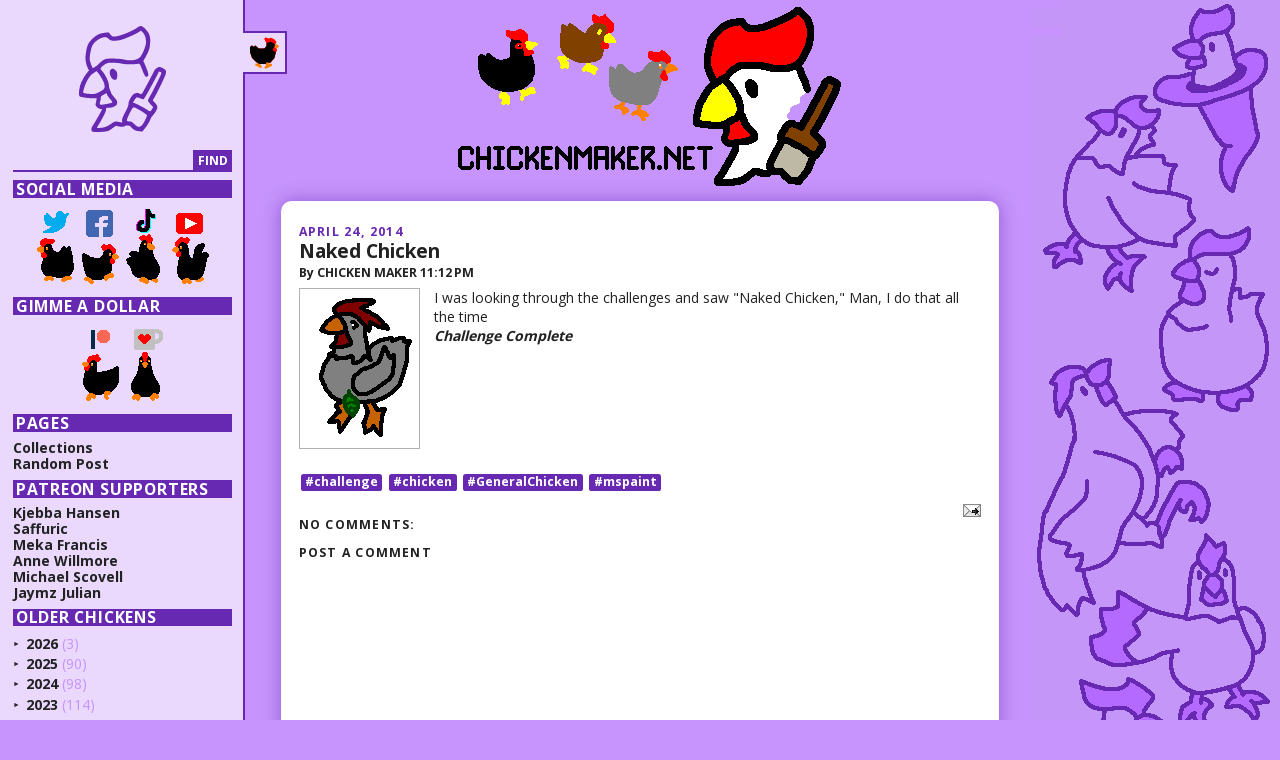

--- FILE ---
content_type: text/html; charset=UTF-8
request_url: https://www.chickenmaker.net/2014/04/naked-chicken.html
body_size: 17660
content:
<!DOCTYPE html>
<html dir='ltr' xmlns='http://www.w3.org/1999/xhtml' xmlns:b='http://www.google.com/2005/gml/b' xmlns:data='http://www.google.com/2005/gml/data' xmlns:expr='http://www.google.com/2005/gml/expr'>
<head>
<link href='https://www.blogger.com/static/v1/widgets/2944754296-widget_css_bundle.css' rel='stylesheet' type='text/css'/>
<meta content='text/html; charset=UTF-8' http-equiv='Content-Type'/>
<meta content='blogger' name='generator'/>
<link href='https://www.chickenmaker.net/favicon.ico' rel='icon' type='image/x-icon'/>
<link href='https://www.chickenmaker.net/2014/04/naked-chicken.html' rel='canonical'/>
<link rel="alternate" type="application/atom+xml" title="Chicken Maker - Atom" href="https://www.chickenmaker.net/feeds/posts/default" />
<link rel="alternate" type="application/rss+xml" title="Chicken Maker - RSS" href="https://www.chickenmaker.net/feeds/posts/default?alt=rss" />
<link rel="service.post" type="application/atom+xml" title="Chicken Maker - Atom" href="https://www.blogger.com/feeds/6794994473538581309/posts/default" />

<link rel="alternate" type="application/atom+xml" title="Chicken Maker - Atom" href="https://www.chickenmaker.net/feeds/2111792373681469098/comments/default" />
<!--Can't find substitution for tag [blog.ieCssRetrofitLinks]-->
<link href='https://blogger.googleusercontent.com/img/b/R29vZ2xl/AVvXsEg1rzB0JU3Jgtpx6YNnagffGve1zy5ftEbAe9GS2WpsCrFB4YAiLSX3U3N-KJASqAcnhCc9CCqtEZLiEFhpV1BFoKmAbmy2G2p0lXxQDszOdgMYWRB6_JqRMRXCo16PUyXKxGk85BXuLA72/s1600/NakedChicken.PNG' rel='image_src'/>
<meta content='https://www.chickenmaker.net/2014/04/naked-chicken.html' property='og:url'/>
<meta content='Naked Chicken' property='og:title'/>
<meta content='  I was looking through the challenges and saw &quot;Naked Chicken,&quot; Man, I do that all the time  Challenge Complete' property='og:description'/>
<meta content='https://blogger.googleusercontent.com/img/b/R29vZ2xl/AVvXsEg1rzB0JU3Jgtpx6YNnagffGve1zy5ftEbAe9GS2WpsCrFB4YAiLSX3U3N-KJASqAcnhCc9CCqtEZLiEFhpV1BFoKmAbmy2G2p0lXxQDszOdgMYWRB6_JqRMRXCo16PUyXKxGk85BXuLA72/w1200-h630-p-k-no-nu/NakedChicken.PNG' property='og:image'/>
<title>Chicken Maker: Naked Chicken</title>
<meta content='width=device-width, initial-scale=1' name='viewport'/>
<link href='https://fonts.googleapis.com/css2?family=Open+Sans:wght@400;700;900&display=swap' rel='stylesheet'/>
<style id='page-skin-1' type='text/css'><!--
/*
-----------------------------------------------
Blogger Template Style
Name:     Chicken Maker
Designer: Chicken Maker
URL:      www.chickenmaker.net
Date:     January 2020
-----------------------------------------------
/*! normalize.css v8.0.0 | MIT License | github.com/necolas/normalize.css */html{line-height:1.15;-webkit-text-size-adjust:100%}body{margin:0}h1{font-size:2em;margin:0.67em 0}hr{-webkit-box-sizing:content-box;box-sizing:content-box;height:0;overflow:visible}pre{font-family:monospace, monospace;font-size:1em}a{background-color:transparent}abbr[title]{border-bottom:none;text-decoration:underline;-webkit-text-decoration:underline dotted;text-decoration:underline dotted}b,strong{font-weight:bolder}code,kbd,samp{font-family:monospace, monospace;font-size:1em}small{font-size:80%}sub,sup{font-size:75%;line-height:0;position:relative;vertical-align:baseline}sub{bottom:-0.25em}sup{top:-0.5em}img{border-style:none}button,input,optgroup,select,textarea{font-family:inherit;font-size:100%;line-height:1.15;margin:0}button,input{overflow:visible}button,select{text-transform:none}button,[type="button"],[type="reset"],[type="submit"]{-webkit-appearance:button}button::-moz-focus-inner,[type="button"]::-moz-focus-inner,[type="reset"]::-moz-focus-inner,[type="submit"]::-moz-focus-inner{border-style:none;padding:0}button:-moz-focusring,[type="button"]:-moz-focusring,[type="reset"]:-moz-focusring,[type="submit"]:-moz-focusring{outline:1px dotted ButtonText}fieldset{padding:0.35em 0.75em 0.625em}legend{-webkit-box-sizing:border-box;box-sizing:border-box;color:inherit;display:table;max-width:100%;padding:0;white-space:normal}progress{vertical-align:baseline}textarea{overflow:auto}[type="checkbox"],[type="radio"]{-webkit-box-sizing:border-box;box-sizing:border-box;padding:0}[type="number"]::-webkit-inner-spin-button,[type="number"]::-webkit-outer-spin-button{height:auto}[type="search"]{-webkit-appearance:textfield;outline-offset:-2px}[type="search"]::-webkit-search-decoration{-webkit-appearance:none}::-webkit-file-upload-button{-webkit-appearance:button;font:inherit}details{display:block}summary{display:list-item}template{display:none}[hidden]{display:none}html{font-size:16px;line-height:1.2;overflow-x:hidden}@media screen and (max-width: 1400px){html{font-size:14px}}*,*:before,*:after{box-sizing:border-box;-moz-box-sizing:border-box;-webkit-box-sizing:border-box}*:active,*:focus{border-color:inherit;box-shadow:none;-webkit-box-shadow:none;outline:none}img{height:auto;max-width:100%}iframe,embed,object,video{border:0}.sr{border:0;height:1px;left:-99999px;margin:0;overflow:hidden;padding:0;position:absolute;width:1px}h1,h2,h3,h4,h5,h6{margin:0;padding:0}ul[class]{list-style:none;margin:0;padding:0;text-indent:0}body{background-color:#c694fc;color:#222;font-family:"Open Sans",sans-serif;font-weight:normal;font-size:1rem;line-height:1.2;overflow:hidden;background-image:url("https://blogger.googleusercontent.com/img/b/R29vZ2xl/AVvXsEiEQ4LfJJSSgPdcCCiqezoX81Wkr0un2bt233RK36-lJk-VxCkTw_ZdAT1nfmAiFhQZuMTjv54W8n02cugfW3ZeXkSGW4f6HGT3kBhviSa-uIXaK2E2xteTlPOl64x6kqIPindjRRKz0Dw/s1005/column.PNG");background-position:top right;background-repeat:no-repeat;background-attachment:fixed}a{color:inherit;text-decoration:none;-webkit-transition:.3s all;transition:.3s all}a:hover,a:active,a:focus,a:target{color:#6728B2}.navbar{position:relative;z-index:100;background-color:#c694fc}.separator iframe{width:46.875rem;max-width:100%;height:26.25rem}.container{display:block;margin:0 auto 1.875rem;max-width:51.25rem}@media screen and (max-width: 800px){.container{padding:0 .625rem 0 .8125rem}}#header-wrapper{text-align:center}#header-wrapper a{display:inline-block;line-height:0}#header-wrapper img{display:block;margin:0}#footer-wrapper .copyright{font-size:.75rem;text-align:center}.status-msg-wrap{font-size:.75rem;position:static;margin:.9375rem;width:auto;border:.125rem solid #6728B2}.status-msg-wrap b{text-transform:uppercase;letter-spacing:.1em}.status-msg-wrap a{text-transform:uppercase;display:inline-block;color:#6728B2;font-weight:bold;letter-spacing:.1em}.status-msg-wrap a:hover,.status-msg-wrap a:active,.status-msg-wrap a:focus,.status-msg-wrap a:target{color:#c694fc}.status-msg-wrap .status-msg-body{position:static}#sidebar{position:absolute;padding:1.875rem .8125rem 1.875rem .9375rem;width:17.5rem;top:0;left:0;background-color:#EAD8FD;border-right:#6728B2 solid .125rem;-webkit-transition:.4s left;transition:.4s left;z-index:30}#sidebar:before{position:fixed;z-index:-1;content:' ';top:0;bottom:0;left:0;background-color:#EAD8FD;border-right:#6728B2 solid .125rem;-webkit-transition:.4s left;transition:.4s left;width:17.5rem}@media screen and (max-width: 1200px){#sidebar{width:19.375rem;left:-18.875rem}#sidebar:before{width:19.375rem;left:-18.875rem}}#sidebar.open{left:0}#sidebar.open:before{left:0}#sidebar.open #sidebar-toggle svg{-webkit-transform:scale(-1, 1);transform:scale(-1, 1)}#sidebar svg{margin:0 auto 1.25rem;display:block;width:6.25rem;height:auto;max-width:100%}#sidebar svg path{fill:#6728B2}#sidebar h2{font-size:1.125rem;text-transform:uppercase;letter-spacing:.05em;font-weight:bold;color:#fff;padding:0 .1875rem;margin:.5em 0;background-color:#6728B2}#sidebar #search-form{display:-webkit-box;display:-ms-flexbox;display:flex}#sidebar #search-form input{-webkit-appearance:none;background:none;background-color:transparent;border:none;border-radius:0}#sidebar #search-form input[type='text']{background:none;display:block;border:none;border-bottom:.125rem solid #6728B2;font-size:.875rem;-webkit-box-flex:1;-ms-flex:1;flex:1}#sidebar #search-form input[type='submit']{-webkit-box-flex:0;-ms-flex:none;flex:none;-webkit-appearance:none;background:none;background-color:transparent;border:none;border-radius:0;display:block;padding:.3125rem;font-size:.875rem;text-transform:uppercase;font-weight:bold;background-color:#6728B2;color:#fff}#sidebar ul.patreon{font-size:1rem;font-weight:bold}#sidebar ul.links{font-size:1rem;font-weight:bold}#sidebar ul.social{text-align:center}#sidebar ul.social li{display:inline-block}#sidebar ul.social a img{display:inline-block;position:relative;-webkit-transition:bottom .3s;transition:bottom .3s;bottom:0}#sidebar ul.social a:hover img,#sidebar ul.social a:active img,#sidebar ul.social a:focus img,#sidebar ul.social a:target img{bottom:.625rem}#sidebar .BlogArchive{font-size:1rem;line-height:1.1;font-weight:bold;text-transform:uppercase}#sidebar .BlogArchive #ArchiveList ul li{text-indent:0;padding-left:0}#sidebar .BlogArchive #ArchiveList ul ul li{padding-left:.9375rem;font-size:.9375rem}#sidebar .BlogArchive .toggle{font-size:.5rem;padding:0;display:inline-block;vertical-align:middle;color:#6728B2}#sidebar .BlogArchive .toggle:hover,#sidebar .BlogArchive .toggle:active,#sidebar .BlogArchive .toggle:focus,#sidebar .BlogArchive .toggle:target{color:#fff}#sidebar .BlogArchive .post-count-link{display:inline-block;vertical-align:middle}#sidebar .BlogArchive #ArchiveList ul ul .post-count-link{letter-spacing:.05em}#sidebar .BlogArchive .post-count{display:inline-block;vertical-align:middle;font-weight:normal;color:#c694fc}#sidebar .BlogArchive .posts{text-transform:none}#sidebar .BlogArchive .posts li{padding:.0625rem 0 .0625rem .9375rem}#sidebar .BlogArchive .posts a{color:#6728B2;text-decoration:none}#sidebar .BlogArchive .posts a:hover,#sidebar .BlogArchive .posts a:active,#sidebar .BlogArchive .posts a:focus,#sidebar .BlogArchive .posts a:target{color:#fff}#sidebar #sidebar-toggle{position:absolute;top:2.1875rem;left:100%;font-size:0;width:3.125rem;padding:.3125rem;height:3.125rem;background-color:#EAD8FD;border:.125rem solid #6728B2;border-left:none;border-radius:0;-webkit-transition:.3s all;transition:.3s all;display:block}#sidebar #sidebar-toggle svg{position:relative;bottom:0;-webkit-transition:bottom .3s;transition:bottom .3s}#sidebar #sidebar-toggle:hover,#sidebar #sidebar-toggle:active,#sidebar #sidebar-toggle:focus,#sidebar #sidebar-toggle:target{outline:none}#sidebar #sidebar-toggle:hover svg,#sidebar #sidebar-toggle:active svg,#sidebar #sidebar-toggle:focus svg,#sidebar #sidebar-toggle:target svg{bottom:.25rem}.post-outer{padding:1.5625rem 1.25rem;background-color:#fff;border-radius:.75rem;width:100%;background-color:#fff;-webkit-box-shadow:0 0 1.25rem #6728B288;box-shadow:0 0 1.25rem #6728B288;margin-bottom:1.875rem}@media screen and (max-width: 800px){.post-outer{padding:1.5625rem .9375rem}}.post-outer .entry-content{font-size:1rem;line-height:1.4}.post-outer .entry-content a{color:#6728B2;text-decoration:underline}.post-outer .entry-content a:hover,.post-outer .entry-content a:active,.post-outer .entry-content a:focus,.post-outer .entry-content a:target{color:#c694fc}.post-outer .date{color:#6728B2;text-transform:uppercase;letter-spacing:.1em;font-size:.875rem;font-weight:bold}.post-outer .post-header-line-1{font-size:.875rem;font-weight:bold;margin-bottom:.625rem}.post-outer .post-header-line-1 .fn{text-transform:uppercase}.post-outer .post-title{margin:0 0 .2em;font-size:1.375rem;font-weight:bold}.post-outer .separator{text-align:center}.post-outer .separator img{display:block}.post-outer .separator a{display:inline-block !important;padding:.3125rem !important;border:1px solid rgba(100,100,100,0.5);width:-webkit-fit-content;width:-moz-fit-content;width:fit-content}.post-outer .separator a:hover,.post-outer .separator a:active,.post-outer .separator a:focus,.post-outer .separator a:target{border:1px solid #6728B2}.post-outer .tr-caption-container{border:1px solid rgba(100,100,100,0.5)}.post-outer .post-labels{display:block;margin:.625rem 0;font-size:.875rem}.post-outer .post-labels li{display:inline-block;margin:.125rem}.post-outer .post-labels a{display:block;text-decoration:none;background-color:#6728B2;padding:.125rem .3125rem;border-radius:.1875rem;font-weight:bold;color:#fff}.post-outer .post-labels a:hover,.post-outer .post-labels a:active,.post-outer .post-labels a:focus,.post-outer .post-labels a:target{background-color:#c694fc}.post-outer .post-footer{margin-top:.625rem}.post-outer .post-footer-line .comment-link{font-size:.875rem;text-transform:uppercase;font-weight:bold;color:#6728B2}.post-outer .post-footer-line .comment-link:hover,.post-outer .post-footer-line .comment-link:active,.post-outer .post-footer-line .comment-link:focus,.post-outer .post-footer-line .comment-link:target{color:#c694fc}.post-outer .post-footer-line .post-icons{float:right}.comments h4{font-size:.875rem;font-weight:bold;text-transform:uppercase;letter-spacing:.1em}.comments .user{font-size:.875rem;font-weight:bold}.comments .datetime{color:#6728B2;text-transform:uppercase;font-size:.75rem}.comments .comment-content{font-size:1rem}.comments .comment-content .comment-content{text-align:left}.comments .thread-toggle>span{display:inline-block;vertical-align:middle}.comments .inline-thread{border-left:.1875rem solid #6728B2}.comments .comment-actions,.comments .thread-toggle{font-size:.875rem;text-transform:uppercase;font-weight:bold}.comments .comment-actions a,.comments .thread-toggle a{color:#6728B2;text-decoration:underline}.comments .comment-actions a:hover,.comments .comment-actions a:active,.comments .comment-actions a:focus,.comments .comment-actions a:target,.comments .thread-toggle a:hover,.comments .thread-toggle a:active,.comments .thread-toggle a:focus,.comments .thread-toggle a:target{color:#c694fc}.comments .comments-content .comment-replies{margin-left:.9375rem}.comments .continue{margin-left:2.5rem}.comments .comment-reply{font-size:.875rem;text-transform:uppercase;font-weight:bold;color:#6728B2;text-decoration:underline}.comments .comment-reply:hover,.comments .comment-reply:active,.comments .comment-reply:focus,.comments .comment-reply:target{color:#c694fc}#blog-pager{display:-webkit-box;display:-ms-flexbox;display:flex;-webkit-box-pack:justify;-ms-flex-pack:justify;justify-content:space-between;width:90%;margin:.625rem auto;font-size:.875rem;text-transform:uppercase;letter-spacing:.1em}#blog-pager #blog-pager-newer-link,#blog-pager #blog-pager-older-link{float:none}#blog-pager a{display:inline-block;text-decoration:none;background-color:#6728B2;padding:.125rem .3125rem;border-radius:.1875rem;font-weight:bold;color:#fff}#blog-pager a:hover,#blog-pager a:active,#blog-pager a:focus,#blog-pager a:target{background-color:#c694fc}#blog-pager a+li{margin-left:.3125rem}@media screen and (max-width: 800px){.separator{display:block;clear:none !important;width:-webkit-fit-content !important;width:-moz-fit-content !important;width:fit-content !important;margin:0 auto !important}.separator *{float:none !important;clear:none !important;margin:0 auto}.separator a{margin:0 auto !important}body{background-image:none}}.CSS_LIGHTBOX{z-index:200 !important}

--></style>
<script type='text/javascript'>

  var _gaq = _gaq || [];
  _gaq.push(['_setAccount', 'UA-9838128-2']);
  _gaq.push(['_trackPageview']);

  (function() {
    var ga = document.createElement('script'); ga.type = 'text/javascript'; ga.async = true;
    ga.src = ('https:' == document.location.protocol ? 'https://ssl' : 'http://www') + '.google-analytics.com/ga.js';
    var s = document.getElementsByTagName('script')[0]; s.parentNode.insertBefore(ga, s);
  })();

</script>
<link href='https://www.blogger.com/dyn-css/authorization.css?targetBlogID=6794994473538581309&amp;zx=6e974ef0-1f01-47e6-9bde-ff7171a7a069' media='none' onload='if(media!=&#39;all&#39;)media=&#39;all&#39;' rel='stylesheet'/><noscript><link href='https://www.blogger.com/dyn-css/authorization.css?targetBlogID=6794994473538581309&amp;zx=6e974ef0-1f01-47e6-9bde-ff7171a7a069' rel='stylesheet'/></noscript>
<meta name='google-adsense-platform-account' content='ca-host-pub-1556223355139109'/>
<meta name='google-adsense-platform-domain' content='blogspot.com'/>

<!-- data-ad-client=ca-pub-9023397821496149 -->

</head>
<body>
<!-- skip links for text browsers -->
<span class='sr' id='skiplinks'>
<a href='#main'>skip to main </a> |
      <a href='#sidebar'>skip to sidebar</a>
</span>
<!-- <b:section class='navbar' id='navbar' maxwidgets='1' showaddelement='no'> <b:widget id='Navbar1' locked='true' title='Navbar' type='Navbar'> <b:includable id='main'>&lt;script type=&quot;text/javascript&quot;&gt; function setAttributeOnload(object, attribute, val) { if(window.addEventListener) { window.addEventListener(&#39;load&#39;, function(){ object[attribute] = val; }, false); } else { window.attachEvent(&#39;onload&#39;, function(){ object[attribute] = val; }); } } &lt;/script&gt; &lt;div id=&quot;navbar-iframe-container&quot;&gt;&lt;/div&gt; &lt;script type=&quot;text/javascript&quot; src=&quot;https://apis.google.com/js/plusone.js&quot;&gt;&lt;/script&gt; &lt;script type=&quot;text/javascript&quot;&gt; gapi.load(&quot;gapi.iframes:gapi.iframes.style.bubble&quot;, function() { if (gapi.iframes &amp;&amp; gapi.iframes.getContext) { gapi.iframes.getContext().openChild({ url: &#39;https://www.blogger.com/navbar.g?targetBlogID\x3d868668846180843321\x26blogName\x3dTestBlog\x26publishMode\x3dPUBLISH_MODE_HOSTED\x26navbarType\x3dLIGHT\x26layoutType\x3dLAYOUTS\x26searchRoot\x3dhttp://test.chickenmaker.net/search\x26blogLocale\x3den\x26v\x3d2\x26homepageUrl\x3dhttp://test.chickenmaker.net/\x26vt\x3d7032802841005387645&#39;, where: document.getElementById(&quot;navbar-iframe-container&quot;), id: &quot;navbar-iframe&quot; }); } }); &lt;/script&gt;&lt;script type=&quot;text/javascript&quot;&gt; (function() { var script = document.createElement(&#39;script&#39;); script.type = &#39;text/javascript&#39;; script.src = &#39;//pagead2.googlesyndication.com/pagead/js/google_top_exp.js&#39;; var head = document.getElementsByTagName(&#39;head&#39;)[0]; if (head) { head.appendChild(script); }})(); &lt;/script&gt; </b:includable> </b:widget> </b:section> -->
<div id='header-wrapper'>
<a href='https://www.chickenmaker.net/'>
<img alt='Chicken Maker' src='https://blogger.googleusercontent.com/img/b/R29vZ2xl/AVvXsEggUVQoC39UpwIMUdXpwnlX8iJpiPd1lkxG9vQqobc4EOHHCxowwdjKBrIxnJkw3BC2mOkTibdelvUPD_paoweMyTx9nV7-g9O0Kj2lr180gIGgZsoqjV-F1j9Uxy_ib_eC6T1VLloaMAk/s411/header.PNG'/>
</a>
</div>
<div id='outer-wrapper'><div class='container'>
<div id='content-wrapper'>
<div id='crosscol-wrapper' style='text-align:center'>
<div class='crosscol no-items section' id='crosscol'></div>
</div>
<div id='main-wrapper'>
<div class='main section' id='main'><div class='widget Blog' data-version='1' id='Blog1'>
<div class='blog-posts hfeed'>
<div class='post-outer'>
<div class='post hentry'>
<a name='2111792373681469098'></a>
<abbr class='date'>April 24, 2014</abbr>
<h2 class='post-title entry-title'>
<a href='https://www.chickenmaker.net/2014/04/naked-chicken.html'>Naked Chicken</a>
</h2>
<div class='post-header-line-1'><span class='post-author vcard'>
By
<span class='fn'>Chicken Maker</span>
</span>
<span class='post-timestamp'>
11:12&#8239;PM
</span>
</div>
<div class='post-body entry-content'>
<div class="separator" style="clear: both; text-align: center;">
<a href="https://blogger.googleusercontent.com/img/b/R29vZ2xl/AVvXsEg1rzB0JU3Jgtpx6YNnagffGve1zy5ftEbAe9GS2WpsCrFB4YAiLSX3U3N-KJASqAcnhCc9CCqtEZLiEFhpV1BFoKmAbmy2G2p0lXxQDszOdgMYWRB6_JqRMRXCo16PUyXKxGk85BXuLA72/s1600/NakedChicken.PNG" imageanchor="1" style="clear: left; float: left; margin-bottom: 1em; margin-right: 1em;"><img border="0" src="https://blogger.googleusercontent.com/img/b/R29vZ2xl/AVvXsEg1rzB0JU3Jgtpx6YNnagffGve1zy5ftEbAe9GS2WpsCrFB4YAiLSX3U3N-KJASqAcnhCc9CCqtEZLiEFhpV1BFoKmAbmy2G2p0lXxQDszOdgMYWRB6_JqRMRXCo16PUyXKxGk85BXuLA72/s1600/NakedChicken.PNG" /></a></div>
I was looking through the challenges and saw "Naked Chicken," Man, I do that all the time<br />
<b><i>Challenge Complete</i></b>
<div style='clear: both;'></div>
</div>
<div class='post-footer'>
<div class='post-footer-line post-footer-line-1'></div>
<ul class='post-labels'>
<li><a href='https://www.chickenmaker.net/search/label/%23challenge' rel='tag'>#challenge</a></li>
<li><a href='https://www.chickenmaker.net/search/label/%23chicken' rel='tag'>#chicken</a></li>
<li><a href='https://www.chickenmaker.net/search/label/%23GeneralChicken' rel='tag'>#GeneralChicken</a></li>
<li><a href='https://www.chickenmaker.net/search/label/%23mspaint' rel='tag'>#mspaint</a></li>
</ul>
<div class='post-footer-line post-footer-line-2'><span class='post-icons'>
<span class='item-action'>
<a href='https://www.blogger.com/email-post/6794994473538581309/2111792373681469098' title='Email Post'>
<img alt="" class="icon-action" height="13" src="//www.blogger.com/img/icon18_email.gif" width="18">
</a>
</span>
<span class='item-control blog-admin pid-1661839917'>
<a href='https://www.blogger.com/post-edit.g?blogID=6794994473538581309&postID=2111792373681469098&from=pencil' title='Edit Post'>
<img alt='' class='icon-action' height='18' src='https://resources.blogblog.com/img/icon18_edit_allbkg.gif' width='18'/>
</a>
</span>
</span>
<span class='post-comment-link'>
</span>
</div>
<div class='post-footer-line post-footer-line-3'></div>
</div>
</div>
<div class='comments' id='comments'>
<a name='comments'></a>
<h4>No comments:</h4>
<div id='Blog1_comments-block-wrapper'>
<dl class='avatar-comment-indent' id='comments-block'>
</dl>
</div>
<p class='comment-footer'>
<div class='comment-form'>
<a name='comment-form'></a>
<h4 id='comment-post-message'>Post a Comment</h4>
<p>
</p>
<a href='https://www.blogger.com/comment/frame/6794994473538581309?po=2111792373681469098&hl=en&saa=85391&origin=https://www.chickenmaker.net' id='comment-editor-src'></a>
<iframe allowtransparency='true' class='blogger-iframe-colorize blogger-comment-from-post' frameborder='0' height='410px' id='comment-editor' name='comment-editor' src='' width='100%'></iframe>
<script src='https://www.blogger.com/static/v1/jsbin/2830521187-comment_from_post_iframe.js' type='text/javascript'></script>
<script type='text/javascript'>
      BLOG_CMT_createIframe('https://www.blogger.com/rpc_relay.html');
    </script>
</div>
</p>
</div>
</div>
</div>
<div class='blog-pager' id='blog-pager'>
<div>
<span id='blog-pager-newer-link'>
<a class='blog-pager-newer-link' href='https://www.chickenmaker.net/2014/04/new-job.html' id='Blog1_blog-pager-newer-link' title='Newer Post'>Newer</a>
</span>
</div>
<div>
<span id='blog-pager-older-link'>
<a class='blog-pager-older-link' href='https://www.chickenmaker.net/2014/04/zodiac-pals.html' id='Blog1_blog-pager-older-link' title='Older Post'>Older</a>
</span>
</div>
</div>
<div class='post-feeds'>
</div>
</div></div>
</div>
<div id='sidebar-wrapper'>
<div class='sidebar toggle-sidebar section' id='sidebar'><div class='widget HTML' data-version='1' id='HTML6'>
<div class='widget-content'>
<button id="sidebar-toggle">
<span class = "sr">Sidebar Toggle</span>
<svg
   xmlns:dc="http://purl.org/dc/elements/1.1/"
   xmlns:cc="http://creativecommons.org/ns#"
   xmlns:rdf="http://www.w3.org/1999/02/22-rdf-syntax-ns#"
   xmlns:svg="http://www.w3.org/2000/svg"
   xmlns="http://www.w3.org/2000/svg"
   xmlns:sodipodi="http://sodipodi.sourceforge.net/DTD/sodipodi-0.dtd"
   xmlns:inkscape="http://www.inkscape.org/namespaces/inkscape"
   width="17.638887mm"
   height="17.638887mm"
   viewbox="0 0 17.638887 17.638887"
   version="1.1">
   
  <g
     transform="translate(-32.757937,-25.86508)">
    <g
       id="g3252"
       transform="translate(7.8997031,-33.980062)">
      
      <path
         style="fill:#fe7f00;stroke-width:0.35277775"
         d="m 33.835069,76.394958 -0.237026,-0.383517 0.392595,-0.392594 0.392595,-0.392596 V 74.76764 74.309029 h -1.411111 -1.411111 v 0.282223 0.282222 l 0.423333,0.423333 0.423334,0.423333 -0.433044,0.433043 -0.433042,0.433043 -0.607652,-0.433885 -0.607651,-0.433886 -0.79375,-0.343203 -0.79375,-0.343204 v -0.394536 -0.394536 l 0.664643,-0.173809 0.664643,-0.173808 -1.52056,-1.401603 -1.52056,-1.401604 -0.555194,-1.629404 -0.555194,-1.629405 v -1.305072 -1.305072 l 0.529167,-0.439169 0.529166,-0.439169 0.467005,0.38758 0.467005,0.387579 0.410268,-0.410267 0.410267,-0.410267 0.915037,0.859633 0.915038,0.859633 h 1.543893 1.543892 l 0.533134,-0.705555 0.533133,-0.705556 0.01122,-0.739549 0.01122,-0.73955 -0.569888,-1.142368 -0.569888,-1.142367 0.38393,-0.38393 0.383929,-0.38393 0.825907,0.376309 0.825907,0.376308 0.55912,-0.312899 0.559119,-0.312899 0.948193,0.491929 0.948194,0.491929 0.52919,0.755524 0.52919,0.755525 -0.426592,0.514012 -0.426592,0.514012 h 0.504936 0.504936 l 0.684787,0.529402 0.684788,0.529402 -0.820661,0.695464 -0.820661,0.695465 0.215251,0.348284 0.215251,0.348283 -0.356619,0.631711 -0.356619,0.631711 -0.375733,1.503937 -0.375732,1.503937 -1.080033,1.230091 -1.080034,1.23009 h -0.492621 -0.492622 v 0.27849 0.27849 l 0.970139,-0.01391 0.970139,-0.01391 v 0.52443 0.52443 l -1.5875,0.777664 -1.5875,0.777663 -0.243764,0.02083 -0.243763,0.02082 z"
         id="path3258"
         inkscape:connector-curvature="0" />
      <path
         style="fill:#fe0000;stroke-width:0.35277775"
         d="m 29.973511,73.646856 -1.058333,-0.659536 -0.956435,-1.01984 -0.956435,-1.019839 -0.54287,-1.538659 -0.542871,-1.538659 v -1.323562 -1.323562 l 0.529167,-0.439169 0.529166,-0.439169 0.467005,0.38758 0.467005,0.387579 0.410268,-0.410267 0.410267,-0.410267 0.915037,0.859633 0.915038,0.859633 h 1.543893 1.543892 l 0.533134,-0.705555 0.533133,-0.705556 0.01122,-0.739549 0.01122,-0.73955 -0.569888,-1.142368 -0.569888,-1.142367 0.38393,-0.38393 0.383929,-0.38393 0.825907,0.376309 0.825907,0.376308 0.55912,-0.312899 0.559119,-0.312899 0.948193,0.491929 0.948194,0.491929 0.518575,0.74037 0.518576,0.74037 -0.549171,0.784051 -0.54917,0.78405 v 0.638132 0.638133 l 0.50189,0.192593 0.50189,0.192593 0.197945,0.515837 0.197945,0.515836 -0.338947,0.603415 -0.338948,0.603415 -0.375733,1.503937 -0.375732,1.503937 -1.107509,1.261384 -1.107509,1.261383 -1.007738,-0.201548 -1.007739,-0.201547 -0.200706,0.523032 -0.200707,0.523032 -1.637951,-0.0013 -1.637951,-0.0013 z"
         id="path3256"
         inkscape:connector-curvature="0" />
      <path
         style="fill:#000000;stroke-width:0.35277775"
         d="m 29.973511,73.646856 -1.058333,-0.659536 -0.956435,-1.01984 -0.956435,-1.019839 -0.54287,-1.538659 -0.542871,-1.538659 v -1.323562 -1.323562 l 0.529167,-0.439169 0.529166,-0.439169 0.467005,0.38758 0.467005,0.387579 0.410268,-0.410267 0.410267,-0.410267 0.915037,0.859633 0.915038,0.859633 h 1.543893 1.543892 l 0.533134,-0.705555 0.533133,-0.705556 0.01122,-0.716407 0.01122,-0.716408 1.084309,-0.409281 1.08431,-0.409281 1.187012,0.596522 1.187013,0.596522 -0.200202,0.881945 -0.200203,0.881944 -0.307231,0.335139 -0.307231,0.335139 v 0.668027 0.668026 l 0.705556,0.184507 0.705555,0.184507 -0.002,0.399827 -0.002,0.399828 -0.370055,1.332559 -0.370055,1.33256 -1.103109,1.256372 -1.103109,1.256372 -1.007739,-0.201548 -1.007738,-0.201547 -0.200706,0.523032 -0.200691,0.523032 -1.637951,-0.0013 -1.637951,-0.0013 z"
         id="path3254"
         inkscape:connector-curvature="0" />
    
  


</path
></path
></path
></g
></g
></svg
></button>

<svg
   xmlns:dc="http://purl.org/dc/elements/1.1/"
   xmlns:cc="http://creativecommons.org/ns#"
   xmlns:rdf="http://www.w3.org/1999/02/22-rdf-syntax-ns#"
   xmlns:svg="http://www.w3.org/2000/svg"
   xmlns="http://www.w3.org/2000/svg"
   xmlns:sodipodi="http://sodipodi.sourceforge.net/DTD/sodipodi-0.dtd"
   xmlns:inkscape="http://www.inkscape.org/namespaces/inkscape"
   width="52.096371mm"
   height="63.053406mm"
   viewbox="0 0 52.096371 63.053406"
   version="1.1"
   id="svg8">
  <g
     transform="translate(-21.561369,-16.205355)">
    <path
       style="stroke-width:0.35277775"
       d="m 29.386815,78.93388 c -0.671137,-0.69868 -0.527616,-2.22932 0.308726,-3.29256 0.85958,-1.09278 5.600301,-9.39278 5.600301,-9.80494 0,-0.15028 -0.409087,-0.27324 -0.909081,-0.27324 -0.541846,0 -1.341156,-0.43207 -1.978667,-1.06958 -0.87229,-0.87229 -1.029966,-1.26273 -0.854807,-2.11667 0.118127,-0.57589 0.31217,-1.52333 0.431206,-2.10541 l 0.216429,-1.05834 h -2.131179 c -2.771632,0 -7.527995,-0.66553 -8.091261,-1.13217 -0.592115,-0.49054 -0.548511,-3.12991 0.09694,-5.86788 0.552185,-2.34233 2.665587,-6.31538 4.425737,-8.32008 l 1.032966,-1.17648 -0.956301,-2.07044 c -1.252744,-2.71225 -1.454601,-5.92735 -0.626416,-9.977285 0.725019,-3.545436 1.243842,-4.506809 3.767939,-6.981939 2.214813,-2.171847 4.233978,-3.137673 7.271587,-3.478214 l 2.224258,-0.249357 1.220269,1.332223 c 1.20383,1.314276 1.247526,1.329331 3.243796,1.117602 2.897045,-0.307268 10.370505,-3.401461 13.024296,-5.392374 1.751831,-1.31425 2.572897,-1.109422 4.754104,1.185989 2.41102,2.537256 2.93946,4.193068 2.67761,8.390113 -0.15383,2.465706 -0.40817,3.454609 -1.45603,5.661082 -0.698289,1.47042 -1.594745,3.13008 -1.992106,3.68812 -0.536406,0.75331 -0.633875,1.17768 -0.378446,1.64772 0.757657,1.39425 2.046302,4.6086 2.490652,6.21259 0.41895,1.5123 0.40605,1.76354 -0.11749,2.28707 -0.868799,0.86881 -1.640305,0.20758 -2.631399,-2.25532 -0.461123,-1.14591 -1.126416,-2.79784 -1.478428,-3.67096 -0.532624,-1.32112 -0.778112,-1.56857 -1.462963,-1.47466 -3.391302,0.46504 -7.531892,0.43135 -9.778127,-0.0795 -1.360139,-0.30935 -3.878999,-0.56246 -5.597467,-0.56246 -2.840603,0 -3.27084,0.0928 -4.735272,1.02153 -0.885932,0.56184 -1.867763,1.38841 -2.181847,1.83683 -0.539145,0.76974 -0.524101,0.86545 0.269166,1.7125 2.360318,2.52033 4.443665,6.90566 4.443665,9.35366 0,0.61182 0.3175,1.76954 0.705555,2.57272 0.388056,0.80319 0.705556,1.60206 0.705556,1.77527 0,0.17321 0.802206,1.23165 1.78268,2.3521 1.539902,1.75973 1.76811,2.21161 1.675694,3.31808 -0.09372,1.12206 -0.302196,1.37935 -1.681041,2.07466 -0.978581,0.49347 -2.213067,0.79375 -3.263194,0.79375 -1.673104,0 -1.689139,0.011 -1.689139,1.15518 0,0.7789 -0.80296,2.57527 -2.46509,5.51486 -1.355799,2.39782 -2.645237,4.57674 -2.865418,4.84204 -0.327441,0.39454 -0.138706,0.48237 1.036615,0.48237 2.770624,0 4.929111,-0.71092 7.172294,-2.36226 2.277703,-1.67674 2.714719,-1.748 5.961693,-0.97202 0.851578,0.20351 0.89466,0.14773 0.762203,-0.98685 -0.11006,-0.94274 0.295668,-2.03496 1.877899,-5.0553 1.410762,-2.69302 2.000507,-4.20484 1.959211,-5.02247 -0.0694,-1.37401 1.656137,-4.61704 3.032775,-5.69991 0.949709,-0.74704 3.083859,-0.97053 3.459762,-0.3623 0.35137,0.56853 1.384614,0.40589 1.816682,-0.28597 1.005811,-1.61056 7.179155,-13.19946 7.179155,-13.47706 0,-0.48078 2.28444,-2.11197 2.95776,-2.11197 0.77954,0 3.13697,1.20763 3.71349,1.90229 0.30547,0.36807 0.37093,1.01336 0.2034,2.005 -0.23442,1.38748 -4.57601,10.47627 -6.81218,14.26076 l -1.04224,1.76389 1.37182,1.49143 c 1.77229,1.92679 1.79252,3.04688 0.10105,5.59519 -0.69894,1.05299 -1.47661,2.03239 -1.72817,2.17645 -0.25156,0.14406 -0.86384,1.26552 -1.36062,2.49212 -0.49679,1.22661 -1.74038,3.26197 -2.763541,4.52304 l -1.860289,2.29285 -2.109244,-0.2448 c -1.582925,-0.18372 -2.437307,-0.50845 -3.423984,-1.30136 -0.723107,-0.58111 -1.398949,-1.276 -1.501871,-1.54421 -0.219566,-0.57218 -3.220148,-0.68584 -3.560662,-0.13488 -0.284137,0.45974 -3.038274,0.45436 -4.2552,-0.008 -0.838087,-0.31863 -1.162311,-0.19709 -2.757863,1.03387 -0.994467,0.76723 -2.28398,1.58291 -2.865585,1.81263 -1.618034,0.63908 -9.063815,0.87301 -9.612323,0.302 z m 30.239873,-4.18485 c 0.608739,-0.7686 1.477207,-2.30789 1.92993,-3.42066 l 0.823129,-2.02321 -1.635703,-1.25325 c -1.672992,-1.28181 -5.869802,-3.5471 -6.571583,-3.5471 -0.619442,0 -4.228509,7.1658 -3.960642,7.86385 0.162366,0.42312 0.633377,0.60282 1.580054,0.60282 1.132495,0 1.598523,0.25452 2.906746,1.5875 2.089686,2.12923 3.3536,2.17798 4.928069,0.19005 z m 5.618589,-9.02656 0.73857,-1.25179 -1.58567,-1.69521 c -0.87212,-0.93237 -1.58567,-1.94034 -1.58567,-2.23994 0,-0.29959 0.64662,-1.60908 1.43694,-2.90997 1.74267,-2.86849 6.67695,-12.77626 6.67695,-13.40695 0,-0.24871 -0.25111,-0.54856 -0.55802,-0.66633 -0.7999,-0.30695 -1.20587,-0.26472 -1.20587,0.12546 0,0.64038 -8.337169,15.76651 -8.872491,16.09736 -0.188592,0.11655 -1.115388,-0.1204 -2.059549,-0.52657 -0.94416,-0.40616 -1.926635,-0.65693 -2.183281,-0.55726 -0.419375,0.16287 -2.054123,2.66928 -2.054123,3.14941 0,0.10707 0.264608,0.19469 0.588017,0.19469 0.661219,0 6.881128,3.2469 8.185707,4.27309 1.19797,0.94232 1.63817,0.83824 2.47849,-0.58599 z M 38.256055,62.57299 c 1.531104,-0.27286 2.945915,-0.6582 3.144027,-0.85631 0.245084,-0.24508 -0.117086,-0.878 -1.133224,-1.98038 -0.821385,-0.89109 -1.651495,-2.07361 -1.844691,-2.62781 l -0.351264,-1.00763 -1.740308,0.9335 c -1.528154,0.81972 -1.740309,1.07113 -1.740309,2.06235 0,0.62086 -0.165229,1.56342 -0.367176,2.09458 -0.763015,2.00689 -0.322375,2.15785 4.032945,1.3817 z M 33.7383,55.48272 c 3.059607,-1.51178 3.599729,-2.38417 2.9605,-4.78171 -0.434098,-1.62816 -2.289034,-4.92087 -3.750805,-6.65809 l -0.871283,-1.03546 -1.856119,1.2324 c -1.420145,0.94292 -2.241939,1.881 -3.498698,3.99375 -1.545509,2.59818 -3.058661,7.22563 -2.53423,7.75006 0.253025,0.25303 3.21162,0.63954 5.437418,0.71036 1.148582,0.0365 2.235658,-0.28359 4.113217,-1.21131 z M 31.328353,40.42773 c 0.767907,-0.43656 1.818785,-1.29624 2.335285,-1.9104 0.516499,-0.61416 1.639246,-1.52697 2.494993,-2.02847 1.437732,-0.84257 1.872659,-0.9114 5.726418,-0.90631 2.412601,0.003 5.062711,0.22094 6.287181,0.5166 4.022588,0.97129 7.706173,0.57345 9.622821,-1.0393 1.440572,-1.21216 3.552536,-5.920046 3.824954,-8.526392 0.275893,-2.639602 -0.485058,-5.220389 -1.954272,-6.627987 l -1.011248,-0.968836 -1.392463,0.92149 c -1.889118,1.250158 -8.162213,3.982442 -10.602928,4.618167 -1.092569,0.284578 -2.900112,0.517415 -4.016762,0.517415 -1.784268,0 -2.187273,-0.137847 -3.325983,-1.137649 -0.977493,-0.85825 -1.565326,-1.110867 -2.393526,-1.028603 -2.615631,0.259807 -5.774368,2.35711 -7.24746,4.812085 -0.848574,1.414189 -1.933012,6.84233 -1.705636,8.53754 0.157083,1.17114 1.589471,5.0444 1.865493,5.0444 0.05332,0 0.725226,-0.35719 1.493133,-0.79375 z m 9.841046,6.78929 c -1.212467,-1.44093 -1.599134,-4.00807 -0.745737,-4.95107 0.875994,-0.96796 1.811101,-0.8626 3.013205,0.3395 0.884034,0.88404 1.031196,1.3019 1.031196,2.92806 0,1.04327 -0.1905,2.08736 -0.423333,2.32019 -0.73397,0.73397 -1.948251,0.4651 -2.875331,-0.63668 z"
       id="path3722"
       inkscape:connector-curvature="0">
</path
></g
></svg
>
<div></div>

<form action="https://www.chickenmaker.net/search" name="input" method="get" id = "search-form">
<input value=" " name="q" size="20" type="text" aria-label="Search" placeholder = "Find a Chicken..." />
<input value="Find" type="submit"/>
</form>

<h2>Social Media</h2>
<ul class = "social">
<li><a href = "https://twitter.com/ChickenMakerNet" target = "_blank"><img src="https://blogger.googleusercontent.com/img/b/R29vZ2xl/AVvXsEi540UhRQEKkLlvSRXGyS3ZQGuixcPqmX8tE1_5REYoxBN1vclhJdM3m3ebBOThk9dg_MsLx5dd1mn1_EExp_K0NQHZCqgyuPVCuFu6XgL_yle6YkYAZ4nD6fnJXLTPz09jE98If7tXdn0/s0/socialtw.PNG" alt="twitter" /></a></li>
<li><a href = "https://www.facebook.com/ChickenMaker/" target = "_blank"><img src="https://blogger.googleusercontent.com/img/b/R29vZ2xl/AVvXsEggbBgPLS2w_qxp1mevXNL6LVMjrGp5KB2DERQq371dLZ0t-naAjjz1Wrqyc3vSGqYypUk63N1svLn65LMNoL-XQ3HsaUtTVypjHa4eRRc-GmDQag3DV311Opx7j9moR9s5IZAgmvSBElCf/s80/socialfb.PNG" alt="facebook" /></a></li>
<li><a href = "https://www.tiktok.com/@chickenmakernet" target = "_blank"><img src="https://blogger.googleusercontent.com/img/b/R29vZ2xl/AVvXsEjPjHuYvQtkBvk8msQXtaLRC1IkHQ1LhCW2dtyEDhNL1jK8oLZTsRMgSa756AMl_mB90KXBlG5Qnf22IqpJoDS_vvCIFF7jcWm_xpP0gN6EQFusoVd3NRgkOwNxA5CWi7EWcwVnavXvD1Y2JOA30tyfk4PGgJs7M4SnZ9ZC8vQZPXeIAhLPLJIqIDFKeGY5/s1600/socialtt.PNG" alt="tiktok" /></a></li>
<li><a href = "https://www.youtube.com/channel/UCreFdmYlF5WaJMdgmzwXTPw" target = "_blank"><img src="https://blogger.googleusercontent.com/img/b/R29vZ2xl/AVvXsEiTtVU6kSfOOIrbI4CO80ZsnfiTSgSALe3zlg2EG-0iVJ1AR1gG3ZMQSoPPG6jZjhguMc3AxEG5bLHP49E9Iln-Iezu1BAfP7kB0COXIdYNTUotD40aD6v7ZgstWx_9Kc5SdfulL-rEguWbg2e_BfbXQuQ0vfbLaT3d7b3LDn6JzMXTGTQPGV9UXqGstLt9/s80/socialyt.PNG" alt="youtube" /></a></li>
</ul>

<h2>Gimme a Dollar</h2>
<ul class="social">
<li><a href = "https://www.patreon.com/ChickenMaker" target = "_blank"><img src="https://blogger.googleusercontent.com/img/b/R29vZ2xl/AVvXsEjg9iGO7OvEUx8sxa2aLdTAwxuEyXcuRMEHzcft2jDFE1bps0k9Ioup5Aaz7u4c2Sa8LUZXfnt93AgXQiIUGbHNqfo_ks8gQoLKRcG_yNQy-108AOd0hKd9hwgzJCCernL1fM2QSIgAEAw/s0/socialpa.PNG" alt="patreon" /></a></li>
<li><a href = "https://ko-fi.com/chickenmaker" target = "_blank"><img src="https://blogger.googleusercontent.com/img/b/R29vZ2xl/AVvXsEj--txMUxd4HQAVfR1lVnNUAqicmfN8-uZp2MTBAuTabJii_ZK9BILXs59D_CKPBLsabZZJPnVq34u4RG5zexRZniOC5Ec3LvYJ-O6_NrICL0toguC3_6Q1LclJXf-yPdla-cRE7AOSgddPcE5XGzqBOwD3O_fyTMfjftdqnUycYxss4WZ4jE2JXLJRSg/s80/socialkofi.png" alt="kofi" /></a></li>
</ul>
<h2>Pages</h2>
<ul class = "links">
<li><a href = "http://www.chickenmaker.net/p/collections.html" >Collections</a></li>
<li><a href="#random" onclick="feelingLucky()">Random Post</a></li>
</ul>
</div>
<div class='clear'></div>
</div><div class='widget HTML' data-version='1' id='HTML2'>
<div class='widget-content'>
<h2>Patreon Supporters</h2>
<ul class = "patreon">
<li>Kjebba Hansen</li>
<li>Saffuric</li>
<li>Meka Francis</li>
<li>Anne Willmore</li>
<li>Michael Scovell</li>
<li>Jaymz Julian</li>
</ul>
</div>
<div class='clear'></div>
</div><div class='widget BlogArchive' data-version='1' id='BlogArchive1'>
<h2>Older Chickens</h2>
<div class='widget-content'>
<div id='ArchiveList'>
<div id='BlogArchive1_ArchiveList'>
<ul class='hierarchy'>
<li class='archivedate collapsed'>
<a class='toggle' href='javascript:void(0)'>
<span class='zippy'>

        &#9658;&#160;
      
</span>
</a>
<a class='post-count-link' href='https://www.chickenmaker.net/2026/'>
2026
</a>
<span class='post-count' dir='ltr'>(3)</span>
<ul class='hierarchy'>
<li class='archivedate collapsed'>
<a class='toggle' href='javascript:void(0)'>
<span class='zippy'>

        &#9658;&#160;
      
</span>
</a>
<a class='post-count-link' href='https://www.chickenmaker.net/2026/01/'>
January
</a>
<span class='post-count' dir='ltr'>(3)</span>
</li>
</ul>
</li>
</ul>
<ul class='hierarchy'>
<li class='archivedate collapsed'>
<a class='toggle' href='javascript:void(0)'>
<span class='zippy'>

        &#9658;&#160;
      
</span>
</a>
<a class='post-count-link' href='https://www.chickenmaker.net/2025/'>
2025
</a>
<span class='post-count' dir='ltr'>(90)</span>
<ul class='hierarchy'>
<li class='archivedate collapsed'>
<a class='toggle' href='javascript:void(0)'>
<span class='zippy'>

        &#9658;&#160;
      
</span>
</a>
<a class='post-count-link' href='https://www.chickenmaker.net/2025/12/'>
December
</a>
<span class='post-count' dir='ltr'>(7)</span>
</li>
</ul>
<ul class='hierarchy'>
<li class='archivedate collapsed'>
<a class='toggle' href='javascript:void(0)'>
<span class='zippy'>

        &#9658;&#160;
      
</span>
</a>
<a class='post-count-link' href='https://www.chickenmaker.net/2025/11/'>
November
</a>
<span class='post-count' dir='ltr'>(6)</span>
</li>
</ul>
<ul class='hierarchy'>
<li class='archivedate collapsed'>
<a class='toggle' href='javascript:void(0)'>
<span class='zippy'>

        &#9658;&#160;
      
</span>
</a>
<a class='post-count-link' href='https://www.chickenmaker.net/2025/10/'>
October
</a>
<span class='post-count' dir='ltr'>(9)</span>
</li>
</ul>
<ul class='hierarchy'>
<li class='archivedate collapsed'>
<a class='toggle' href='javascript:void(0)'>
<span class='zippy'>

        &#9658;&#160;
      
</span>
</a>
<a class='post-count-link' href='https://www.chickenmaker.net/2025/09/'>
September
</a>
<span class='post-count' dir='ltr'>(7)</span>
</li>
</ul>
<ul class='hierarchy'>
<li class='archivedate collapsed'>
<a class='toggle' href='javascript:void(0)'>
<span class='zippy'>

        &#9658;&#160;
      
</span>
</a>
<a class='post-count-link' href='https://www.chickenmaker.net/2025/08/'>
August
</a>
<span class='post-count' dir='ltr'>(9)</span>
</li>
</ul>
<ul class='hierarchy'>
<li class='archivedate collapsed'>
<a class='toggle' href='javascript:void(0)'>
<span class='zippy'>

        &#9658;&#160;
      
</span>
</a>
<a class='post-count-link' href='https://www.chickenmaker.net/2025/07/'>
July
</a>
<span class='post-count' dir='ltr'>(8)</span>
</li>
</ul>
<ul class='hierarchy'>
<li class='archivedate collapsed'>
<a class='toggle' href='javascript:void(0)'>
<span class='zippy'>

        &#9658;&#160;
      
</span>
</a>
<a class='post-count-link' href='https://www.chickenmaker.net/2025/06/'>
June
</a>
<span class='post-count' dir='ltr'>(6)</span>
</li>
</ul>
<ul class='hierarchy'>
<li class='archivedate collapsed'>
<a class='toggle' href='javascript:void(0)'>
<span class='zippy'>

        &#9658;&#160;
      
</span>
</a>
<a class='post-count-link' href='https://www.chickenmaker.net/2025/05/'>
May
</a>
<span class='post-count' dir='ltr'>(9)</span>
</li>
</ul>
<ul class='hierarchy'>
<li class='archivedate collapsed'>
<a class='toggle' href='javascript:void(0)'>
<span class='zippy'>

        &#9658;&#160;
      
</span>
</a>
<a class='post-count-link' href='https://www.chickenmaker.net/2025/04/'>
April
</a>
<span class='post-count' dir='ltr'>(7)</span>
</li>
</ul>
<ul class='hierarchy'>
<li class='archivedate collapsed'>
<a class='toggle' href='javascript:void(0)'>
<span class='zippy'>

        &#9658;&#160;
      
</span>
</a>
<a class='post-count-link' href='https://www.chickenmaker.net/2025/03/'>
March
</a>
<span class='post-count' dir='ltr'>(9)</span>
</li>
</ul>
<ul class='hierarchy'>
<li class='archivedate collapsed'>
<a class='toggle' href='javascript:void(0)'>
<span class='zippy'>

        &#9658;&#160;
      
</span>
</a>
<a class='post-count-link' href='https://www.chickenmaker.net/2025/02/'>
February
</a>
<span class='post-count' dir='ltr'>(4)</span>
</li>
</ul>
<ul class='hierarchy'>
<li class='archivedate collapsed'>
<a class='toggle' href='javascript:void(0)'>
<span class='zippy'>

        &#9658;&#160;
      
</span>
</a>
<a class='post-count-link' href='https://www.chickenmaker.net/2025/01/'>
January
</a>
<span class='post-count' dir='ltr'>(9)</span>
</li>
</ul>
</li>
</ul>
<ul class='hierarchy'>
<li class='archivedate collapsed'>
<a class='toggle' href='javascript:void(0)'>
<span class='zippy'>

        &#9658;&#160;
      
</span>
</a>
<a class='post-count-link' href='https://www.chickenmaker.net/2024/'>
2024
</a>
<span class='post-count' dir='ltr'>(98)</span>
<ul class='hierarchy'>
<li class='archivedate collapsed'>
<a class='toggle' href='javascript:void(0)'>
<span class='zippy'>

        &#9658;&#160;
      
</span>
</a>
<a class='post-count-link' href='https://www.chickenmaker.net/2024/12/'>
December
</a>
<span class='post-count' dir='ltr'>(11)</span>
</li>
</ul>
<ul class='hierarchy'>
<li class='archivedate collapsed'>
<a class='toggle' href='javascript:void(0)'>
<span class='zippy'>

        &#9658;&#160;
      
</span>
</a>
<a class='post-count-link' href='https://www.chickenmaker.net/2024/11/'>
November
</a>
<span class='post-count' dir='ltr'>(7)</span>
</li>
</ul>
<ul class='hierarchy'>
<li class='archivedate collapsed'>
<a class='toggle' href='javascript:void(0)'>
<span class='zippy'>

        &#9658;&#160;
      
</span>
</a>
<a class='post-count-link' href='https://www.chickenmaker.net/2024/10/'>
October
</a>
<span class='post-count' dir='ltr'>(8)</span>
</li>
</ul>
<ul class='hierarchy'>
<li class='archivedate collapsed'>
<a class='toggle' href='javascript:void(0)'>
<span class='zippy'>

        &#9658;&#160;
      
</span>
</a>
<a class='post-count-link' href='https://www.chickenmaker.net/2024/09/'>
September
</a>
<span class='post-count' dir='ltr'>(7)</span>
</li>
</ul>
<ul class='hierarchy'>
<li class='archivedate collapsed'>
<a class='toggle' href='javascript:void(0)'>
<span class='zippy'>

        &#9658;&#160;
      
</span>
</a>
<a class='post-count-link' href='https://www.chickenmaker.net/2024/08/'>
August
</a>
<span class='post-count' dir='ltr'>(9)</span>
</li>
</ul>
<ul class='hierarchy'>
<li class='archivedate collapsed'>
<a class='toggle' href='javascript:void(0)'>
<span class='zippy'>

        &#9658;&#160;
      
</span>
</a>
<a class='post-count-link' href='https://www.chickenmaker.net/2024/07/'>
July
</a>
<span class='post-count' dir='ltr'>(8)</span>
</li>
</ul>
<ul class='hierarchy'>
<li class='archivedate collapsed'>
<a class='toggle' href='javascript:void(0)'>
<span class='zippy'>

        &#9658;&#160;
      
</span>
</a>
<a class='post-count-link' href='https://www.chickenmaker.net/2024/06/'>
June
</a>
<span class='post-count' dir='ltr'>(9)</span>
</li>
</ul>
<ul class='hierarchy'>
<li class='archivedate collapsed'>
<a class='toggle' href='javascript:void(0)'>
<span class='zippy'>

        &#9658;&#160;
      
</span>
</a>
<a class='post-count-link' href='https://www.chickenmaker.net/2024/05/'>
May
</a>
<span class='post-count' dir='ltr'>(8)</span>
</li>
</ul>
<ul class='hierarchy'>
<li class='archivedate collapsed'>
<a class='toggle' href='javascript:void(0)'>
<span class='zippy'>

        &#9658;&#160;
      
</span>
</a>
<a class='post-count-link' href='https://www.chickenmaker.net/2024/04/'>
April
</a>
<span class='post-count' dir='ltr'>(8)</span>
</li>
</ul>
<ul class='hierarchy'>
<li class='archivedate collapsed'>
<a class='toggle' href='javascript:void(0)'>
<span class='zippy'>

        &#9658;&#160;
      
</span>
</a>
<a class='post-count-link' href='https://www.chickenmaker.net/2024/03/'>
March
</a>
<span class='post-count' dir='ltr'>(9)</span>
</li>
</ul>
<ul class='hierarchy'>
<li class='archivedate collapsed'>
<a class='toggle' href='javascript:void(0)'>
<span class='zippy'>

        &#9658;&#160;
      
</span>
</a>
<a class='post-count-link' href='https://www.chickenmaker.net/2024/02/'>
February
</a>
<span class='post-count' dir='ltr'>(6)</span>
</li>
</ul>
<ul class='hierarchy'>
<li class='archivedate collapsed'>
<a class='toggle' href='javascript:void(0)'>
<span class='zippy'>

        &#9658;&#160;
      
</span>
</a>
<a class='post-count-link' href='https://www.chickenmaker.net/2024/01/'>
January
</a>
<span class='post-count' dir='ltr'>(8)</span>
</li>
</ul>
</li>
</ul>
<ul class='hierarchy'>
<li class='archivedate collapsed'>
<a class='toggle' href='javascript:void(0)'>
<span class='zippy'>

        &#9658;&#160;
      
</span>
</a>
<a class='post-count-link' href='https://www.chickenmaker.net/2023/'>
2023
</a>
<span class='post-count' dir='ltr'>(114)</span>
<ul class='hierarchy'>
<li class='archivedate collapsed'>
<a class='toggle' href='javascript:void(0)'>
<span class='zippy'>

        &#9658;&#160;
      
</span>
</a>
<a class='post-count-link' href='https://www.chickenmaker.net/2023/12/'>
December
</a>
<span class='post-count' dir='ltr'>(12)</span>
</li>
</ul>
<ul class='hierarchy'>
<li class='archivedate collapsed'>
<a class='toggle' href='javascript:void(0)'>
<span class='zippy'>

        &#9658;&#160;
      
</span>
</a>
<a class='post-count-link' href='https://www.chickenmaker.net/2023/11/'>
November
</a>
<span class='post-count' dir='ltr'>(9)</span>
</li>
</ul>
<ul class='hierarchy'>
<li class='archivedate collapsed'>
<a class='toggle' href='javascript:void(0)'>
<span class='zippy'>

        &#9658;&#160;
      
</span>
</a>
<a class='post-count-link' href='https://www.chickenmaker.net/2023/10/'>
October
</a>
<span class='post-count' dir='ltr'>(11)</span>
</li>
</ul>
<ul class='hierarchy'>
<li class='archivedate collapsed'>
<a class='toggle' href='javascript:void(0)'>
<span class='zippy'>

        &#9658;&#160;
      
</span>
</a>
<a class='post-count-link' href='https://www.chickenmaker.net/2023/09/'>
September
</a>
<span class='post-count' dir='ltr'>(8)</span>
</li>
</ul>
<ul class='hierarchy'>
<li class='archivedate collapsed'>
<a class='toggle' href='javascript:void(0)'>
<span class='zippy'>

        &#9658;&#160;
      
</span>
</a>
<a class='post-count-link' href='https://www.chickenmaker.net/2023/08/'>
August
</a>
<span class='post-count' dir='ltr'>(14)</span>
</li>
</ul>
<ul class='hierarchy'>
<li class='archivedate collapsed'>
<a class='toggle' href='javascript:void(0)'>
<span class='zippy'>

        &#9658;&#160;
      
</span>
</a>
<a class='post-count-link' href='https://www.chickenmaker.net/2023/07/'>
July
</a>
<span class='post-count' dir='ltr'>(9)</span>
</li>
</ul>
<ul class='hierarchy'>
<li class='archivedate collapsed'>
<a class='toggle' href='javascript:void(0)'>
<span class='zippy'>

        &#9658;&#160;
      
</span>
</a>
<a class='post-count-link' href='https://www.chickenmaker.net/2023/06/'>
June
</a>
<span class='post-count' dir='ltr'>(7)</span>
</li>
</ul>
<ul class='hierarchy'>
<li class='archivedate collapsed'>
<a class='toggle' href='javascript:void(0)'>
<span class='zippy'>

        &#9658;&#160;
      
</span>
</a>
<a class='post-count-link' href='https://www.chickenmaker.net/2023/05/'>
May
</a>
<span class='post-count' dir='ltr'>(9)</span>
</li>
</ul>
<ul class='hierarchy'>
<li class='archivedate collapsed'>
<a class='toggle' href='javascript:void(0)'>
<span class='zippy'>

        &#9658;&#160;
      
</span>
</a>
<a class='post-count-link' href='https://www.chickenmaker.net/2023/04/'>
April
</a>
<span class='post-count' dir='ltr'>(9)</span>
</li>
</ul>
<ul class='hierarchy'>
<li class='archivedate collapsed'>
<a class='toggle' href='javascript:void(0)'>
<span class='zippy'>

        &#9658;&#160;
      
</span>
</a>
<a class='post-count-link' href='https://www.chickenmaker.net/2023/03/'>
March
</a>
<span class='post-count' dir='ltr'>(9)</span>
</li>
</ul>
<ul class='hierarchy'>
<li class='archivedate collapsed'>
<a class='toggle' href='javascript:void(0)'>
<span class='zippy'>

        &#9658;&#160;
      
</span>
</a>
<a class='post-count-link' href='https://www.chickenmaker.net/2023/02/'>
February
</a>
<span class='post-count' dir='ltr'>(8)</span>
</li>
</ul>
<ul class='hierarchy'>
<li class='archivedate collapsed'>
<a class='toggle' href='javascript:void(0)'>
<span class='zippy'>

        &#9658;&#160;
      
</span>
</a>
<a class='post-count-link' href='https://www.chickenmaker.net/2023/01/'>
January
</a>
<span class='post-count' dir='ltr'>(9)</span>
</li>
</ul>
</li>
</ul>
<ul class='hierarchy'>
<li class='archivedate collapsed'>
<a class='toggle' href='javascript:void(0)'>
<span class='zippy'>

        &#9658;&#160;
      
</span>
</a>
<a class='post-count-link' href='https://www.chickenmaker.net/2022/'>
2022
</a>
<span class='post-count' dir='ltr'>(121)</span>
<ul class='hierarchy'>
<li class='archivedate collapsed'>
<a class='toggle' href='javascript:void(0)'>
<span class='zippy'>

        &#9658;&#160;
      
</span>
</a>
<a class='post-count-link' href='https://www.chickenmaker.net/2022/12/'>
December
</a>
<span class='post-count' dir='ltr'>(11)</span>
</li>
</ul>
<ul class='hierarchy'>
<li class='archivedate collapsed'>
<a class='toggle' href='javascript:void(0)'>
<span class='zippy'>

        &#9658;&#160;
      
</span>
</a>
<a class='post-count-link' href='https://www.chickenmaker.net/2022/11/'>
November
</a>
<span class='post-count' dir='ltr'>(9)</span>
</li>
</ul>
<ul class='hierarchy'>
<li class='archivedate collapsed'>
<a class='toggle' href='javascript:void(0)'>
<span class='zippy'>

        &#9658;&#160;
      
</span>
</a>
<a class='post-count-link' href='https://www.chickenmaker.net/2022/10/'>
October
</a>
<span class='post-count' dir='ltr'>(10)</span>
</li>
</ul>
<ul class='hierarchy'>
<li class='archivedate collapsed'>
<a class='toggle' href='javascript:void(0)'>
<span class='zippy'>

        &#9658;&#160;
      
</span>
</a>
<a class='post-count-link' href='https://www.chickenmaker.net/2022/09/'>
September
</a>
<span class='post-count' dir='ltr'>(9)</span>
</li>
</ul>
<ul class='hierarchy'>
<li class='archivedate collapsed'>
<a class='toggle' href='javascript:void(0)'>
<span class='zippy'>

        &#9658;&#160;
      
</span>
</a>
<a class='post-count-link' href='https://www.chickenmaker.net/2022/08/'>
August
</a>
<span class='post-count' dir='ltr'>(9)</span>
</li>
</ul>
<ul class='hierarchy'>
<li class='archivedate collapsed'>
<a class='toggle' href='javascript:void(0)'>
<span class='zippy'>

        &#9658;&#160;
      
</span>
</a>
<a class='post-count-link' href='https://www.chickenmaker.net/2022/07/'>
July
</a>
<span class='post-count' dir='ltr'>(10)</span>
</li>
</ul>
<ul class='hierarchy'>
<li class='archivedate collapsed'>
<a class='toggle' href='javascript:void(0)'>
<span class='zippy'>

        &#9658;&#160;
      
</span>
</a>
<a class='post-count-link' href='https://www.chickenmaker.net/2022/06/'>
June
</a>
<span class='post-count' dir='ltr'>(11)</span>
</li>
</ul>
<ul class='hierarchy'>
<li class='archivedate collapsed'>
<a class='toggle' href='javascript:void(0)'>
<span class='zippy'>

        &#9658;&#160;
      
</span>
</a>
<a class='post-count-link' href='https://www.chickenmaker.net/2022/05/'>
May
</a>
<span class='post-count' dir='ltr'>(11)</span>
</li>
</ul>
<ul class='hierarchy'>
<li class='archivedate collapsed'>
<a class='toggle' href='javascript:void(0)'>
<span class='zippy'>

        &#9658;&#160;
      
</span>
</a>
<a class='post-count-link' href='https://www.chickenmaker.net/2022/04/'>
April
</a>
<span class='post-count' dir='ltr'>(7)</span>
</li>
</ul>
<ul class='hierarchy'>
<li class='archivedate collapsed'>
<a class='toggle' href='javascript:void(0)'>
<span class='zippy'>

        &#9658;&#160;
      
</span>
</a>
<a class='post-count-link' href='https://www.chickenmaker.net/2022/03/'>
March
</a>
<span class='post-count' dir='ltr'>(12)</span>
</li>
</ul>
<ul class='hierarchy'>
<li class='archivedate collapsed'>
<a class='toggle' href='javascript:void(0)'>
<span class='zippy'>

        &#9658;&#160;
      
</span>
</a>
<a class='post-count-link' href='https://www.chickenmaker.net/2022/02/'>
February
</a>
<span class='post-count' dir='ltr'>(9)</span>
</li>
</ul>
<ul class='hierarchy'>
<li class='archivedate collapsed'>
<a class='toggle' href='javascript:void(0)'>
<span class='zippy'>

        &#9658;&#160;
      
</span>
</a>
<a class='post-count-link' href='https://www.chickenmaker.net/2022/01/'>
January
</a>
<span class='post-count' dir='ltr'>(13)</span>
</li>
</ul>
</li>
</ul>
<ul class='hierarchy'>
<li class='archivedate collapsed'>
<a class='toggle' href='javascript:void(0)'>
<span class='zippy'>

        &#9658;&#160;
      
</span>
</a>
<a class='post-count-link' href='https://www.chickenmaker.net/2021/'>
2021
</a>
<span class='post-count' dir='ltr'>(125)</span>
<ul class='hierarchy'>
<li class='archivedate collapsed'>
<a class='toggle' href='javascript:void(0)'>
<span class='zippy'>

        &#9658;&#160;
      
</span>
</a>
<a class='post-count-link' href='https://www.chickenmaker.net/2021/12/'>
December
</a>
<span class='post-count' dir='ltr'>(11)</span>
</li>
</ul>
<ul class='hierarchy'>
<li class='archivedate collapsed'>
<a class='toggle' href='javascript:void(0)'>
<span class='zippy'>

        &#9658;&#160;
      
</span>
</a>
<a class='post-count-link' href='https://www.chickenmaker.net/2021/11/'>
November
</a>
<span class='post-count' dir='ltr'>(9)</span>
</li>
</ul>
<ul class='hierarchy'>
<li class='archivedate collapsed'>
<a class='toggle' href='javascript:void(0)'>
<span class='zippy'>

        &#9658;&#160;
      
</span>
</a>
<a class='post-count-link' href='https://www.chickenmaker.net/2021/10/'>
October
</a>
<span class='post-count' dir='ltr'>(13)</span>
</li>
</ul>
<ul class='hierarchy'>
<li class='archivedate collapsed'>
<a class='toggle' href='javascript:void(0)'>
<span class='zippy'>

        &#9658;&#160;
      
</span>
</a>
<a class='post-count-link' href='https://www.chickenmaker.net/2021/09/'>
September
</a>
<span class='post-count' dir='ltr'>(11)</span>
</li>
</ul>
<ul class='hierarchy'>
<li class='archivedate collapsed'>
<a class='toggle' href='javascript:void(0)'>
<span class='zippy'>

        &#9658;&#160;
      
</span>
</a>
<a class='post-count-link' href='https://www.chickenmaker.net/2021/08/'>
August
</a>
<span class='post-count' dir='ltr'>(9)</span>
</li>
</ul>
<ul class='hierarchy'>
<li class='archivedate collapsed'>
<a class='toggle' href='javascript:void(0)'>
<span class='zippy'>

        &#9658;&#160;
      
</span>
</a>
<a class='post-count-link' href='https://www.chickenmaker.net/2021/07/'>
July
</a>
<span class='post-count' dir='ltr'>(9)</span>
</li>
</ul>
<ul class='hierarchy'>
<li class='archivedate collapsed'>
<a class='toggle' href='javascript:void(0)'>
<span class='zippy'>

        &#9658;&#160;
      
</span>
</a>
<a class='post-count-link' href='https://www.chickenmaker.net/2021/06/'>
June
</a>
<span class='post-count' dir='ltr'>(11)</span>
</li>
</ul>
<ul class='hierarchy'>
<li class='archivedate collapsed'>
<a class='toggle' href='javascript:void(0)'>
<span class='zippy'>

        &#9658;&#160;
      
</span>
</a>
<a class='post-count-link' href='https://www.chickenmaker.net/2021/05/'>
May
</a>
<span class='post-count' dir='ltr'>(10)</span>
</li>
</ul>
<ul class='hierarchy'>
<li class='archivedate collapsed'>
<a class='toggle' href='javascript:void(0)'>
<span class='zippy'>

        &#9658;&#160;
      
</span>
</a>
<a class='post-count-link' href='https://www.chickenmaker.net/2021/04/'>
April
</a>
<span class='post-count' dir='ltr'>(11)</span>
</li>
</ul>
<ul class='hierarchy'>
<li class='archivedate collapsed'>
<a class='toggle' href='javascript:void(0)'>
<span class='zippy'>

        &#9658;&#160;
      
</span>
</a>
<a class='post-count-link' href='https://www.chickenmaker.net/2021/03/'>
March
</a>
<span class='post-count' dir='ltr'>(10)</span>
</li>
</ul>
<ul class='hierarchy'>
<li class='archivedate collapsed'>
<a class='toggle' href='javascript:void(0)'>
<span class='zippy'>

        &#9658;&#160;
      
</span>
</a>
<a class='post-count-link' href='https://www.chickenmaker.net/2021/02/'>
February
</a>
<span class='post-count' dir='ltr'>(10)</span>
</li>
</ul>
<ul class='hierarchy'>
<li class='archivedate collapsed'>
<a class='toggle' href='javascript:void(0)'>
<span class='zippy'>

        &#9658;&#160;
      
</span>
</a>
<a class='post-count-link' href='https://www.chickenmaker.net/2021/01/'>
January
</a>
<span class='post-count' dir='ltr'>(11)</span>
</li>
</ul>
</li>
</ul>
<ul class='hierarchy'>
<li class='archivedate collapsed'>
<a class='toggle' href='javascript:void(0)'>
<span class='zippy'>

        &#9658;&#160;
      
</span>
</a>
<a class='post-count-link' href='https://www.chickenmaker.net/2020/'>
2020
</a>
<span class='post-count' dir='ltr'>(132)</span>
<ul class='hierarchy'>
<li class='archivedate collapsed'>
<a class='toggle' href='javascript:void(0)'>
<span class='zippy'>

        &#9658;&#160;
      
</span>
</a>
<a class='post-count-link' href='https://www.chickenmaker.net/2020/12/'>
December
</a>
<span class='post-count' dir='ltr'>(15)</span>
</li>
</ul>
<ul class='hierarchy'>
<li class='archivedate collapsed'>
<a class='toggle' href='javascript:void(0)'>
<span class='zippy'>

        &#9658;&#160;
      
</span>
</a>
<a class='post-count-link' href='https://www.chickenmaker.net/2020/11/'>
November
</a>
<span class='post-count' dir='ltr'>(9)</span>
</li>
</ul>
<ul class='hierarchy'>
<li class='archivedate collapsed'>
<a class='toggle' href='javascript:void(0)'>
<span class='zippy'>

        &#9658;&#160;
      
</span>
</a>
<a class='post-count-link' href='https://www.chickenmaker.net/2020/10/'>
October
</a>
<span class='post-count' dir='ltr'>(11)</span>
</li>
</ul>
<ul class='hierarchy'>
<li class='archivedate collapsed'>
<a class='toggle' href='javascript:void(0)'>
<span class='zippy'>

        &#9658;&#160;
      
</span>
</a>
<a class='post-count-link' href='https://www.chickenmaker.net/2020/09/'>
September
</a>
<span class='post-count' dir='ltr'>(10)</span>
</li>
</ul>
<ul class='hierarchy'>
<li class='archivedate collapsed'>
<a class='toggle' href='javascript:void(0)'>
<span class='zippy'>

        &#9658;&#160;
      
</span>
</a>
<a class='post-count-link' href='https://www.chickenmaker.net/2020/08/'>
August
</a>
<span class='post-count' dir='ltr'>(14)</span>
</li>
</ul>
<ul class='hierarchy'>
<li class='archivedate collapsed'>
<a class='toggle' href='javascript:void(0)'>
<span class='zippy'>

        &#9658;&#160;
      
</span>
</a>
<a class='post-count-link' href='https://www.chickenmaker.net/2020/07/'>
July
</a>
<span class='post-count' dir='ltr'>(12)</span>
</li>
</ul>
<ul class='hierarchy'>
<li class='archivedate collapsed'>
<a class='toggle' href='javascript:void(0)'>
<span class='zippy'>

        &#9658;&#160;
      
</span>
</a>
<a class='post-count-link' href='https://www.chickenmaker.net/2020/06/'>
June
</a>
<span class='post-count' dir='ltr'>(11)</span>
</li>
</ul>
<ul class='hierarchy'>
<li class='archivedate collapsed'>
<a class='toggle' href='javascript:void(0)'>
<span class='zippy'>

        &#9658;&#160;
      
</span>
</a>
<a class='post-count-link' href='https://www.chickenmaker.net/2020/05/'>
May
</a>
<span class='post-count' dir='ltr'>(11)</span>
</li>
</ul>
<ul class='hierarchy'>
<li class='archivedate collapsed'>
<a class='toggle' href='javascript:void(0)'>
<span class='zippy'>

        &#9658;&#160;
      
</span>
</a>
<a class='post-count-link' href='https://www.chickenmaker.net/2020/04/'>
April
</a>
<span class='post-count' dir='ltr'>(10)</span>
</li>
</ul>
<ul class='hierarchy'>
<li class='archivedate collapsed'>
<a class='toggle' href='javascript:void(0)'>
<span class='zippy'>

        &#9658;&#160;
      
</span>
</a>
<a class='post-count-link' href='https://www.chickenmaker.net/2020/03/'>
March
</a>
<span class='post-count' dir='ltr'>(9)</span>
</li>
</ul>
<ul class='hierarchy'>
<li class='archivedate collapsed'>
<a class='toggle' href='javascript:void(0)'>
<span class='zippy'>

        &#9658;&#160;
      
</span>
</a>
<a class='post-count-link' href='https://www.chickenmaker.net/2020/02/'>
February
</a>
<span class='post-count' dir='ltr'>(11)</span>
</li>
</ul>
<ul class='hierarchy'>
<li class='archivedate collapsed'>
<a class='toggle' href='javascript:void(0)'>
<span class='zippy'>

        &#9658;&#160;
      
</span>
</a>
<a class='post-count-link' href='https://www.chickenmaker.net/2020/01/'>
January
</a>
<span class='post-count' dir='ltr'>(9)</span>
</li>
</ul>
</li>
</ul>
<ul class='hierarchy'>
<li class='archivedate collapsed'>
<a class='toggle' href='javascript:void(0)'>
<span class='zippy'>

        &#9658;&#160;
      
</span>
</a>
<a class='post-count-link' href='https://www.chickenmaker.net/2019/'>
2019
</a>
<span class='post-count' dir='ltr'>(123)</span>
<ul class='hierarchy'>
<li class='archivedate collapsed'>
<a class='toggle' href='javascript:void(0)'>
<span class='zippy'>

        &#9658;&#160;
      
</span>
</a>
<a class='post-count-link' href='https://www.chickenmaker.net/2019/12/'>
December
</a>
<span class='post-count' dir='ltr'>(14)</span>
</li>
</ul>
<ul class='hierarchy'>
<li class='archivedate collapsed'>
<a class='toggle' href='javascript:void(0)'>
<span class='zippy'>

        &#9658;&#160;
      
</span>
</a>
<a class='post-count-link' href='https://www.chickenmaker.net/2019/11/'>
November
</a>
<span class='post-count' dir='ltr'>(13)</span>
</li>
</ul>
<ul class='hierarchy'>
<li class='archivedate collapsed'>
<a class='toggle' href='javascript:void(0)'>
<span class='zippy'>

        &#9658;&#160;
      
</span>
</a>
<a class='post-count-link' href='https://www.chickenmaker.net/2019/10/'>
October
</a>
<span class='post-count' dir='ltr'>(16)</span>
</li>
</ul>
<ul class='hierarchy'>
<li class='archivedate collapsed'>
<a class='toggle' href='javascript:void(0)'>
<span class='zippy'>

        &#9658;&#160;
      
</span>
</a>
<a class='post-count-link' href='https://www.chickenmaker.net/2019/09/'>
September
</a>
<span class='post-count' dir='ltr'>(6)</span>
</li>
</ul>
<ul class='hierarchy'>
<li class='archivedate collapsed'>
<a class='toggle' href='javascript:void(0)'>
<span class='zippy'>

        &#9658;&#160;
      
</span>
</a>
<a class='post-count-link' href='https://www.chickenmaker.net/2019/08/'>
August
</a>
<span class='post-count' dir='ltr'>(9)</span>
</li>
</ul>
<ul class='hierarchy'>
<li class='archivedate collapsed'>
<a class='toggle' href='javascript:void(0)'>
<span class='zippy'>

        &#9658;&#160;
      
</span>
</a>
<a class='post-count-link' href='https://www.chickenmaker.net/2019/07/'>
July
</a>
<span class='post-count' dir='ltr'>(9)</span>
</li>
</ul>
<ul class='hierarchy'>
<li class='archivedate collapsed'>
<a class='toggle' href='javascript:void(0)'>
<span class='zippy'>

        &#9658;&#160;
      
</span>
</a>
<a class='post-count-link' href='https://www.chickenmaker.net/2019/06/'>
June
</a>
<span class='post-count' dir='ltr'>(10)</span>
</li>
</ul>
<ul class='hierarchy'>
<li class='archivedate collapsed'>
<a class='toggle' href='javascript:void(0)'>
<span class='zippy'>

        &#9658;&#160;
      
</span>
</a>
<a class='post-count-link' href='https://www.chickenmaker.net/2019/05/'>
May
</a>
<span class='post-count' dir='ltr'>(9)</span>
</li>
</ul>
<ul class='hierarchy'>
<li class='archivedate collapsed'>
<a class='toggle' href='javascript:void(0)'>
<span class='zippy'>

        &#9658;&#160;
      
</span>
</a>
<a class='post-count-link' href='https://www.chickenmaker.net/2019/04/'>
April
</a>
<span class='post-count' dir='ltr'>(9)</span>
</li>
</ul>
<ul class='hierarchy'>
<li class='archivedate collapsed'>
<a class='toggle' href='javascript:void(0)'>
<span class='zippy'>

        &#9658;&#160;
      
</span>
</a>
<a class='post-count-link' href='https://www.chickenmaker.net/2019/03/'>
March
</a>
<span class='post-count' dir='ltr'>(10)</span>
</li>
</ul>
<ul class='hierarchy'>
<li class='archivedate collapsed'>
<a class='toggle' href='javascript:void(0)'>
<span class='zippy'>

        &#9658;&#160;
      
</span>
</a>
<a class='post-count-link' href='https://www.chickenmaker.net/2019/02/'>
February
</a>
<span class='post-count' dir='ltr'>(7)</span>
</li>
</ul>
<ul class='hierarchy'>
<li class='archivedate collapsed'>
<a class='toggle' href='javascript:void(0)'>
<span class='zippy'>

        &#9658;&#160;
      
</span>
</a>
<a class='post-count-link' href='https://www.chickenmaker.net/2019/01/'>
January
</a>
<span class='post-count' dir='ltr'>(11)</span>
</li>
</ul>
</li>
</ul>
<ul class='hierarchy'>
<li class='archivedate collapsed'>
<a class='toggle' href='javascript:void(0)'>
<span class='zippy'>

        &#9658;&#160;
      
</span>
</a>
<a class='post-count-link' href='https://www.chickenmaker.net/2018/'>
2018
</a>
<span class='post-count' dir='ltr'>(151)</span>
<ul class='hierarchy'>
<li class='archivedate collapsed'>
<a class='toggle' href='javascript:void(0)'>
<span class='zippy'>

        &#9658;&#160;
      
</span>
</a>
<a class='post-count-link' href='https://www.chickenmaker.net/2018/12/'>
December
</a>
<span class='post-count' dir='ltr'>(18)</span>
</li>
</ul>
<ul class='hierarchy'>
<li class='archivedate collapsed'>
<a class='toggle' href='javascript:void(0)'>
<span class='zippy'>

        &#9658;&#160;
      
</span>
</a>
<a class='post-count-link' href='https://www.chickenmaker.net/2018/11/'>
November
</a>
<span class='post-count' dir='ltr'>(8)</span>
</li>
</ul>
<ul class='hierarchy'>
<li class='archivedate collapsed'>
<a class='toggle' href='javascript:void(0)'>
<span class='zippy'>

        &#9658;&#160;
      
</span>
</a>
<a class='post-count-link' href='https://www.chickenmaker.net/2018/10/'>
October
</a>
<span class='post-count' dir='ltr'>(17)</span>
</li>
</ul>
<ul class='hierarchy'>
<li class='archivedate collapsed'>
<a class='toggle' href='javascript:void(0)'>
<span class='zippy'>

        &#9658;&#160;
      
</span>
</a>
<a class='post-count-link' href='https://www.chickenmaker.net/2018/09/'>
September
</a>
<span class='post-count' dir='ltr'>(13)</span>
</li>
</ul>
<ul class='hierarchy'>
<li class='archivedate collapsed'>
<a class='toggle' href='javascript:void(0)'>
<span class='zippy'>

        &#9658;&#160;
      
</span>
</a>
<a class='post-count-link' href='https://www.chickenmaker.net/2018/08/'>
August
</a>
<span class='post-count' dir='ltr'>(11)</span>
</li>
</ul>
<ul class='hierarchy'>
<li class='archivedate collapsed'>
<a class='toggle' href='javascript:void(0)'>
<span class='zippy'>

        &#9658;&#160;
      
</span>
</a>
<a class='post-count-link' href='https://www.chickenmaker.net/2018/07/'>
July
</a>
<span class='post-count' dir='ltr'>(15)</span>
</li>
</ul>
<ul class='hierarchy'>
<li class='archivedate collapsed'>
<a class='toggle' href='javascript:void(0)'>
<span class='zippy'>

        &#9658;&#160;
      
</span>
</a>
<a class='post-count-link' href='https://www.chickenmaker.net/2018/06/'>
June
</a>
<span class='post-count' dir='ltr'>(8)</span>
</li>
</ul>
<ul class='hierarchy'>
<li class='archivedate collapsed'>
<a class='toggle' href='javascript:void(0)'>
<span class='zippy'>

        &#9658;&#160;
      
</span>
</a>
<a class='post-count-link' href='https://www.chickenmaker.net/2018/05/'>
May
</a>
<span class='post-count' dir='ltr'>(13)</span>
</li>
</ul>
<ul class='hierarchy'>
<li class='archivedate collapsed'>
<a class='toggle' href='javascript:void(0)'>
<span class='zippy'>

        &#9658;&#160;
      
</span>
</a>
<a class='post-count-link' href='https://www.chickenmaker.net/2018/04/'>
April
</a>
<span class='post-count' dir='ltr'>(11)</span>
</li>
</ul>
<ul class='hierarchy'>
<li class='archivedate collapsed'>
<a class='toggle' href='javascript:void(0)'>
<span class='zippy'>

        &#9658;&#160;
      
</span>
</a>
<a class='post-count-link' href='https://www.chickenmaker.net/2018/03/'>
March
</a>
<span class='post-count' dir='ltr'>(11)</span>
</li>
</ul>
<ul class='hierarchy'>
<li class='archivedate collapsed'>
<a class='toggle' href='javascript:void(0)'>
<span class='zippy'>

        &#9658;&#160;
      
</span>
</a>
<a class='post-count-link' href='https://www.chickenmaker.net/2018/02/'>
February
</a>
<span class='post-count' dir='ltr'>(12)</span>
</li>
</ul>
<ul class='hierarchy'>
<li class='archivedate collapsed'>
<a class='toggle' href='javascript:void(0)'>
<span class='zippy'>

        &#9658;&#160;
      
</span>
</a>
<a class='post-count-link' href='https://www.chickenmaker.net/2018/01/'>
January
</a>
<span class='post-count' dir='ltr'>(14)</span>
</li>
</ul>
</li>
</ul>
<ul class='hierarchy'>
<li class='archivedate collapsed'>
<a class='toggle' href='javascript:void(0)'>
<span class='zippy'>

        &#9658;&#160;
      
</span>
</a>
<a class='post-count-link' href='https://www.chickenmaker.net/2017/'>
2017
</a>
<span class='post-count' dir='ltr'>(130)</span>
<ul class='hierarchy'>
<li class='archivedate collapsed'>
<a class='toggle' href='javascript:void(0)'>
<span class='zippy'>

        &#9658;&#160;
      
</span>
</a>
<a class='post-count-link' href='https://www.chickenmaker.net/2017/12/'>
December
</a>
<span class='post-count' dir='ltr'>(17)</span>
</li>
</ul>
<ul class='hierarchy'>
<li class='archivedate collapsed'>
<a class='toggle' href='javascript:void(0)'>
<span class='zippy'>

        &#9658;&#160;
      
</span>
</a>
<a class='post-count-link' href='https://www.chickenmaker.net/2017/11/'>
November
</a>
<span class='post-count' dir='ltr'>(14)</span>
</li>
</ul>
<ul class='hierarchy'>
<li class='archivedate collapsed'>
<a class='toggle' href='javascript:void(0)'>
<span class='zippy'>

        &#9658;&#160;
      
</span>
</a>
<a class='post-count-link' href='https://www.chickenmaker.net/2017/10/'>
October
</a>
<span class='post-count' dir='ltr'>(12)</span>
</li>
</ul>
<ul class='hierarchy'>
<li class='archivedate collapsed'>
<a class='toggle' href='javascript:void(0)'>
<span class='zippy'>

        &#9658;&#160;
      
</span>
</a>
<a class='post-count-link' href='https://www.chickenmaker.net/2017/09/'>
September
</a>
<span class='post-count' dir='ltr'>(12)</span>
</li>
</ul>
<ul class='hierarchy'>
<li class='archivedate collapsed'>
<a class='toggle' href='javascript:void(0)'>
<span class='zippy'>

        &#9658;&#160;
      
</span>
</a>
<a class='post-count-link' href='https://www.chickenmaker.net/2017/08/'>
August
</a>
<span class='post-count' dir='ltr'>(9)</span>
</li>
</ul>
<ul class='hierarchy'>
<li class='archivedate collapsed'>
<a class='toggle' href='javascript:void(0)'>
<span class='zippy'>

        &#9658;&#160;
      
</span>
</a>
<a class='post-count-link' href='https://www.chickenmaker.net/2017/07/'>
July
</a>
<span class='post-count' dir='ltr'>(8)</span>
</li>
</ul>
<ul class='hierarchy'>
<li class='archivedate collapsed'>
<a class='toggle' href='javascript:void(0)'>
<span class='zippy'>

        &#9658;&#160;
      
</span>
</a>
<a class='post-count-link' href='https://www.chickenmaker.net/2017/06/'>
June
</a>
<span class='post-count' dir='ltr'>(7)</span>
</li>
</ul>
<ul class='hierarchy'>
<li class='archivedate collapsed'>
<a class='toggle' href='javascript:void(0)'>
<span class='zippy'>

        &#9658;&#160;
      
</span>
</a>
<a class='post-count-link' href='https://www.chickenmaker.net/2017/05/'>
May
</a>
<span class='post-count' dir='ltr'>(15)</span>
</li>
</ul>
<ul class='hierarchy'>
<li class='archivedate collapsed'>
<a class='toggle' href='javascript:void(0)'>
<span class='zippy'>

        &#9658;&#160;
      
</span>
</a>
<a class='post-count-link' href='https://www.chickenmaker.net/2017/04/'>
April
</a>
<span class='post-count' dir='ltr'>(10)</span>
</li>
</ul>
<ul class='hierarchy'>
<li class='archivedate collapsed'>
<a class='toggle' href='javascript:void(0)'>
<span class='zippy'>

        &#9658;&#160;
      
</span>
</a>
<a class='post-count-link' href='https://www.chickenmaker.net/2017/03/'>
March
</a>
<span class='post-count' dir='ltr'>(9)</span>
</li>
</ul>
<ul class='hierarchy'>
<li class='archivedate collapsed'>
<a class='toggle' href='javascript:void(0)'>
<span class='zippy'>

        &#9658;&#160;
      
</span>
</a>
<a class='post-count-link' href='https://www.chickenmaker.net/2017/02/'>
February
</a>
<span class='post-count' dir='ltr'>(7)</span>
</li>
</ul>
<ul class='hierarchy'>
<li class='archivedate collapsed'>
<a class='toggle' href='javascript:void(0)'>
<span class='zippy'>

        &#9658;&#160;
      
</span>
</a>
<a class='post-count-link' href='https://www.chickenmaker.net/2017/01/'>
January
</a>
<span class='post-count' dir='ltr'>(10)</span>
</li>
</ul>
</li>
</ul>
<ul class='hierarchy'>
<li class='archivedate collapsed'>
<a class='toggle' href='javascript:void(0)'>
<span class='zippy'>

        &#9658;&#160;
      
</span>
</a>
<a class='post-count-link' href='https://www.chickenmaker.net/2016/'>
2016
</a>
<span class='post-count' dir='ltr'>(118)</span>
<ul class='hierarchy'>
<li class='archivedate collapsed'>
<a class='toggle' href='javascript:void(0)'>
<span class='zippy'>

        &#9658;&#160;
      
</span>
</a>
<a class='post-count-link' href='https://www.chickenmaker.net/2016/12/'>
December
</a>
<span class='post-count' dir='ltr'>(16)</span>
</li>
</ul>
<ul class='hierarchy'>
<li class='archivedate collapsed'>
<a class='toggle' href='javascript:void(0)'>
<span class='zippy'>

        &#9658;&#160;
      
</span>
</a>
<a class='post-count-link' href='https://www.chickenmaker.net/2016/11/'>
November
</a>
<span class='post-count' dir='ltr'>(5)</span>
</li>
</ul>
<ul class='hierarchy'>
<li class='archivedate collapsed'>
<a class='toggle' href='javascript:void(0)'>
<span class='zippy'>

        &#9658;&#160;
      
</span>
</a>
<a class='post-count-link' href='https://www.chickenmaker.net/2016/10/'>
October
</a>
<span class='post-count' dir='ltr'>(13)</span>
</li>
</ul>
<ul class='hierarchy'>
<li class='archivedate collapsed'>
<a class='toggle' href='javascript:void(0)'>
<span class='zippy'>

        &#9658;&#160;
      
</span>
</a>
<a class='post-count-link' href='https://www.chickenmaker.net/2016/09/'>
September
</a>
<span class='post-count' dir='ltr'>(9)</span>
</li>
</ul>
<ul class='hierarchy'>
<li class='archivedate collapsed'>
<a class='toggle' href='javascript:void(0)'>
<span class='zippy'>

        &#9658;&#160;
      
</span>
</a>
<a class='post-count-link' href='https://www.chickenmaker.net/2016/08/'>
August
</a>
<span class='post-count' dir='ltr'>(8)</span>
</li>
</ul>
<ul class='hierarchy'>
<li class='archivedate collapsed'>
<a class='toggle' href='javascript:void(0)'>
<span class='zippy'>

        &#9658;&#160;
      
</span>
</a>
<a class='post-count-link' href='https://www.chickenmaker.net/2016/07/'>
July
</a>
<span class='post-count' dir='ltr'>(7)</span>
</li>
</ul>
<ul class='hierarchy'>
<li class='archivedate collapsed'>
<a class='toggle' href='javascript:void(0)'>
<span class='zippy'>

        &#9658;&#160;
      
</span>
</a>
<a class='post-count-link' href='https://www.chickenmaker.net/2016/06/'>
June
</a>
<span class='post-count' dir='ltr'>(9)</span>
</li>
</ul>
<ul class='hierarchy'>
<li class='archivedate collapsed'>
<a class='toggle' href='javascript:void(0)'>
<span class='zippy'>

        &#9658;&#160;
      
</span>
</a>
<a class='post-count-link' href='https://www.chickenmaker.net/2016/05/'>
May
</a>
<span class='post-count' dir='ltr'>(11)</span>
</li>
</ul>
<ul class='hierarchy'>
<li class='archivedate collapsed'>
<a class='toggle' href='javascript:void(0)'>
<span class='zippy'>

        &#9658;&#160;
      
</span>
</a>
<a class='post-count-link' href='https://www.chickenmaker.net/2016/04/'>
April
</a>
<span class='post-count' dir='ltr'>(7)</span>
</li>
</ul>
<ul class='hierarchy'>
<li class='archivedate collapsed'>
<a class='toggle' href='javascript:void(0)'>
<span class='zippy'>

        &#9658;&#160;
      
</span>
</a>
<a class='post-count-link' href='https://www.chickenmaker.net/2016/03/'>
March
</a>
<span class='post-count' dir='ltr'>(16)</span>
</li>
</ul>
<ul class='hierarchy'>
<li class='archivedate collapsed'>
<a class='toggle' href='javascript:void(0)'>
<span class='zippy'>

        &#9658;&#160;
      
</span>
</a>
<a class='post-count-link' href='https://www.chickenmaker.net/2016/02/'>
February
</a>
<span class='post-count' dir='ltr'>(8)</span>
</li>
</ul>
<ul class='hierarchy'>
<li class='archivedate collapsed'>
<a class='toggle' href='javascript:void(0)'>
<span class='zippy'>

        &#9658;&#160;
      
</span>
</a>
<a class='post-count-link' href='https://www.chickenmaker.net/2016/01/'>
January
</a>
<span class='post-count' dir='ltr'>(9)</span>
</li>
</ul>
</li>
</ul>
<ul class='hierarchy'>
<li class='archivedate collapsed'>
<a class='toggle' href='javascript:void(0)'>
<span class='zippy'>

        &#9658;&#160;
      
</span>
</a>
<a class='post-count-link' href='https://www.chickenmaker.net/2015/'>
2015
</a>
<span class='post-count' dir='ltr'>(111)</span>
<ul class='hierarchy'>
<li class='archivedate collapsed'>
<a class='toggle' href='javascript:void(0)'>
<span class='zippy'>

        &#9658;&#160;
      
</span>
</a>
<a class='post-count-link' href='https://www.chickenmaker.net/2015/12/'>
December
</a>
<span class='post-count' dir='ltr'>(16)</span>
</li>
</ul>
<ul class='hierarchy'>
<li class='archivedate collapsed'>
<a class='toggle' href='javascript:void(0)'>
<span class='zippy'>

        &#9658;&#160;
      
</span>
</a>
<a class='post-count-link' href='https://www.chickenmaker.net/2015/11/'>
November
</a>
<span class='post-count' dir='ltr'>(5)</span>
</li>
</ul>
<ul class='hierarchy'>
<li class='archivedate collapsed'>
<a class='toggle' href='javascript:void(0)'>
<span class='zippy'>

        &#9658;&#160;
      
</span>
</a>
<a class='post-count-link' href='https://www.chickenmaker.net/2015/10/'>
October
</a>
<span class='post-count' dir='ltr'>(10)</span>
</li>
</ul>
<ul class='hierarchy'>
<li class='archivedate collapsed'>
<a class='toggle' href='javascript:void(0)'>
<span class='zippy'>

        &#9658;&#160;
      
</span>
</a>
<a class='post-count-link' href='https://www.chickenmaker.net/2015/09/'>
September
</a>
<span class='post-count' dir='ltr'>(6)</span>
</li>
</ul>
<ul class='hierarchy'>
<li class='archivedate collapsed'>
<a class='toggle' href='javascript:void(0)'>
<span class='zippy'>

        &#9658;&#160;
      
</span>
</a>
<a class='post-count-link' href='https://www.chickenmaker.net/2015/08/'>
August
</a>
<span class='post-count' dir='ltr'>(10)</span>
</li>
</ul>
<ul class='hierarchy'>
<li class='archivedate collapsed'>
<a class='toggle' href='javascript:void(0)'>
<span class='zippy'>

        &#9658;&#160;
      
</span>
</a>
<a class='post-count-link' href='https://www.chickenmaker.net/2015/07/'>
July
</a>
<span class='post-count' dir='ltr'>(8)</span>
</li>
</ul>
<ul class='hierarchy'>
<li class='archivedate collapsed'>
<a class='toggle' href='javascript:void(0)'>
<span class='zippy'>

        &#9658;&#160;
      
</span>
</a>
<a class='post-count-link' href='https://www.chickenmaker.net/2015/06/'>
June
</a>
<span class='post-count' dir='ltr'>(7)</span>
</li>
</ul>
<ul class='hierarchy'>
<li class='archivedate collapsed'>
<a class='toggle' href='javascript:void(0)'>
<span class='zippy'>

        &#9658;&#160;
      
</span>
</a>
<a class='post-count-link' href='https://www.chickenmaker.net/2015/05/'>
May
</a>
<span class='post-count' dir='ltr'>(10)</span>
</li>
</ul>
<ul class='hierarchy'>
<li class='archivedate collapsed'>
<a class='toggle' href='javascript:void(0)'>
<span class='zippy'>

        &#9658;&#160;
      
</span>
</a>
<a class='post-count-link' href='https://www.chickenmaker.net/2015/04/'>
April
</a>
<span class='post-count' dir='ltr'>(9)</span>
</li>
</ul>
<ul class='hierarchy'>
<li class='archivedate collapsed'>
<a class='toggle' href='javascript:void(0)'>
<span class='zippy'>

        &#9658;&#160;
      
</span>
</a>
<a class='post-count-link' href='https://www.chickenmaker.net/2015/03/'>
March
</a>
<span class='post-count' dir='ltr'>(9)</span>
</li>
</ul>
<ul class='hierarchy'>
<li class='archivedate collapsed'>
<a class='toggle' href='javascript:void(0)'>
<span class='zippy'>

        &#9658;&#160;
      
</span>
</a>
<a class='post-count-link' href='https://www.chickenmaker.net/2015/02/'>
February
</a>
<span class='post-count' dir='ltr'>(12)</span>
</li>
</ul>
<ul class='hierarchy'>
<li class='archivedate collapsed'>
<a class='toggle' href='javascript:void(0)'>
<span class='zippy'>

        &#9658;&#160;
      
</span>
</a>
<a class='post-count-link' href='https://www.chickenmaker.net/2015/01/'>
January
</a>
<span class='post-count' dir='ltr'>(9)</span>
</li>
</ul>
</li>
</ul>
<ul class='hierarchy'>
<li class='archivedate expanded'>
<a class='toggle' href='javascript:void(0)'>
<span class='zippy toggle-open'>

        &#9660;&#160;
      
</span>
</a>
<a class='post-count-link' href='https://www.chickenmaker.net/2014/'>
2014
</a>
<span class='post-count' dir='ltr'>(149)</span>
<ul class='hierarchy'>
<li class='archivedate collapsed'>
<a class='toggle' href='javascript:void(0)'>
<span class='zippy'>

        &#9658;&#160;
      
</span>
</a>
<a class='post-count-link' href='https://www.chickenmaker.net/2014/12/'>
December
</a>
<span class='post-count' dir='ltr'>(12)</span>
</li>
</ul>
<ul class='hierarchy'>
<li class='archivedate collapsed'>
<a class='toggle' href='javascript:void(0)'>
<span class='zippy'>

        &#9658;&#160;
      
</span>
</a>
<a class='post-count-link' href='https://www.chickenmaker.net/2014/11/'>
November
</a>
<span class='post-count' dir='ltr'>(12)</span>
</li>
</ul>
<ul class='hierarchy'>
<li class='archivedate collapsed'>
<a class='toggle' href='javascript:void(0)'>
<span class='zippy'>

        &#9658;&#160;
      
</span>
</a>
<a class='post-count-link' href='https://www.chickenmaker.net/2014/10/'>
October
</a>
<span class='post-count' dir='ltr'>(28)</span>
</li>
</ul>
<ul class='hierarchy'>
<li class='archivedate collapsed'>
<a class='toggle' href='javascript:void(0)'>
<span class='zippy'>

        &#9658;&#160;
      
</span>
</a>
<a class='post-count-link' href='https://www.chickenmaker.net/2014/09/'>
September
</a>
<span class='post-count' dir='ltr'>(8)</span>
</li>
</ul>
<ul class='hierarchy'>
<li class='archivedate collapsed'>
<a class='toggle' href='javascript:void(0)'>
<span class='zippy'>

        &#9658;&#160;
      
</span>
</a>
<a class='post-count-link' href='https://www.chickenmaker.net/2014/08/'>
August
</a>
<span class='post-count' dir='ltr'>(9)</span>
</li>
</ul>
<ul class='hierarchy'>
<li class='archivedate collapsed'>
<a class='toggle' href='javascript:void(0)'>
<span class='zippy'>

        &#9658;&#160;
      
</span>
</a>
<a class='post-count-link' href='https://www.chickenmaker.net/2014/07/'>
July
</a>
<span class='post-count' dir='ltr'>(13)</span>
</li>
</ul>
<ul class='hierarchy'>
<li class='archivedate collapsed'>
<a class='toggle' href='javascript:void(0)'>
<span class='zippy'>

        &#9658;&#160;
      
</span>
</a>
<a class='post-count-link' href='https://www.chickenmaker.net/2014/06/'>
June
</a>
<span class='post-count' dir='ltr'>(9)</span>
</li>
</ul>
<ul class='hierarchy'>
<li class='archivedate collapsed'>
<a class='toggle' href='javascript:void(0)'>
<span class='zippy'>

        &#9658;&#160;
      
</span>
</a>
<a class='post-count-link' href='https://www.chickenmaker.net/2014/05/'>
May
</a>
<span class='post-count' dir='ltr'>(9)</span>
</li>
</ul>
<ul class='hierarchy'>
<li class='archivedate expanded'>
<a class='toggle' href='javascript:void(0)'>
<span class='zippy toggle-open'>

        &#9660;&#160;
      
</span>
</a>
<a class='post-count-link' href='https://www.chickenmaker.net/2014/04/'>
April
</a>
<span class='post-count' dir='ltr'>(9)</span>
<ul class='posts'>
<li><a href='https://www.chickenmaker.net/2014/04/new-job.html'>New Job</a></li>
<li><a href='https://www.chickenmaker.net/2014/04/naked-chicken.html'>Naked Chicken</a></li>
<li><a href='https://www.chickenmaker.net/2014/04/zodiac-pals.html'>Zodiac Pals</a></li>
<li><a href='https://www.chickenmaker.net/2014/04/easter-egg.html'>Easter Egg</a></li>
<li><a href='https://www.chickenmaker.net/2014/04/ba-boom.html'>Ba Boom</a></li>
<li><a href='https://www.chickenmaker.net/2014/04/knight.html'>Knight</a></li>
<li><a href='https://www.chickenmaker.net/2014/04/kinda-spook.html'>Kinda Spook</a></li>
<li><a href='https://www.chickenmaker.net/2014/04/arriba.html'>Arriba</a></li>
<li><a href='https://www.chickenmaker.net/2014/04/lulz-chicken.html'>LULZ CHICKEN</a></li>
</ul>
</li>
</ul>
<ul class='hierarchy'>
<li class='archivedate collapsed'>
<a class='toggle' href='javascript:void(0)'>
<span class='zippy'>

        &#9658;&#160;
      
</span>
</a>
<a class='post-count-link' href='https://www.chickenmaker.net/2014/03/'>
March
</a>
<span class='post-count' dir='ltr'>(11)</span>
</li>
</ul>
<ul class='hierarchy'>
<li class='archivedate collapsed'>
<a class='toggle' href='javascript:void(0)'>
<span class='zippy'>

        &#9658;&#160;
      
</span>
</a>
<a class='post-count-link' href='https://www.chickenmaker.net/2014/02/'>
February
</a>
<span class='post-count' dir='ltr'>(11)</span>
</li>
</ul>
<ul class='hierarchy'>
<li class='archivedate collapsed'>
<a class='toggle' href='javascript:void(0)'>
<span class='zippy'>

        &#9658;&#160;
      
</span>
</a>
<a class='post-count-link' href='https://www.chickenmaker.net/2014/01/'>
January
</a>
<span class='post-count' dir='ltr'>(18)</span>
</li>
</ul>
</li>
</ul>
<ul class='hierarchy'>
<li class='archivedate collapsed'>
<a class='toggle' href='javascript:void(0)'>
<span class='zippy'>

        &#9658;&#160;
      
</span>
</a>
<a class='post-count-link' href='https://www.chickenmaker.net/2013/'>
2013
</a>
<span class='post-count' dir='ltr'>(154)</span>
<ul class='hierarchy'>
<li class='archivedate collapsed'>
<a class='toggle' href='javascript:void(0)'>
<span class='zippy'>

        &#9658;&#160;
      
</span>
</a>
<a class='post-count-link' href='https://www.chickenmaker.net/2013/12/'>
December
</a>
<span class='post-count' dir='ltr'>(10)</span>
</li>
</ul>
<ul class='hierarchy'>
<li class='archivedate collapsed'>
<a class='toggle' href='javascript:void(0)'>
<span class='zippy'>

        &#9658;&#160;
      
</span>
</a>
<a class='post-count-link' href='https://www.chickenmaker.net/2013/11/'>
November
</a>
<span class='post-count' dir='ltr'>(11)</span>
</li>
</ul>
<ul class='hierarchy'>
<li class='archivedate collapsed'>
<a class='toggle' href='javascript:void(0)'>
<span class='zippy'>

        &#9658;&#160;
      
</span>
</a>
<a class='post-count-link' href='https://www.chickenmaker.net/2013/10/'>
October
</a>
<span class='post-count' dir='ltr'>(14)</span>
</li>
</ul>
<ul class='hierarchy'>
<li class='archivedate collapsed'>
<a class='toggle' href='javascript:void(0)'>
<span class='zippy'>

        &#9658;&#160;
      
</span>
</a>
<a class='post-count-link' href='https://www.chickenmaker.net/2013/09/'>
September
</a>
<span class='post-count' dir='ltr'>(11)</span>
</li>
</ul>
<ul class='hierarchy'>
<li class='archivedate collapsed'>
<a class='toggle' href='javascript:void(0)'>
<span class='zippy'>

        &#9658;&#160;
      
</span>
</a>
<a class='post-count-link' href='https://www.chickenmaker.net/2013/08/'>
August
</a>
<span class='post-count' dir='ltr'>(10)</span>
</li>
</ul>
<ul class='hierarchy'>
<li class='archivedate collapsed'>
<a class='toggle' href='javascript:void(0)'>
<span class='zippy'>

        &#9658;&#160;
      
</span>
</a>
<a class='post-count-link' href='https://www.chickenmaker.net/2013/07/'>
July
</a>
<span class='post-count' dir='ltr'>(17)</span>
</li>
</ul>
<ul class='hierarchy'>
<li class='archivedate collapsed'>
<a class='toggle' href='javascript:void(0)'>
<span class='zippy'>

        &#9658;&#160;
      
</span>
</a>
<a class='post-count-link' href='https://www.chickenmaker.net/2013/06/'>
June
</a>
<span class='post-count' dir='ltr'>(15)</span>
</li>
</ul>
<ul class='hierarchy'>
<li class='archivedate collapsed'>
<a class='toggle' href='javascript:void(0)'>
<span class='zippy'>

        &#9658;&#160;
      
</span>
</a>
<a class='post-count-link' href='https://www.chickenmaker.net/2013/05/'>
May
</a>
<span class='post-count' dir='ltr'>(18)</span>
</li>
</ul>
<ul class='hierarchy'>
<li class='archivedate collapsed'>
<a class='toggle' href='javascript:void(0)'>
<span class='zippy'>

        &#9658;&#160;
      
</span>
</a>
<a class='post-count-link' href='https://www.chickenmaker.net/2013/04/'>
April
</a>
<span class='post-count' dir='ltr'>(11)</span>
</li>
</ul>
<ul class='hierarchy'>
<li class='archivedate collapsed'>
<a class='toggle' href='javascript:void(0)'>
<span class='zippy'>

        &#9658;&#160;
      
</span>
</a>
<a class='post-count-link' href='https://www.chickenmaker.net/2013/03/'>
March
</a>
<span class='post-count' dir='ltr'>(14)</span>
</li>
</ul>
<ul class='hierarchy'>
<li class='archivedate collapsed'>
<a class='toggle' href='javascript:void(0)'>
<span class='zippy'>

        &#9658;&#160;
      
</span>
</a>
<a class='post-count-link' href='https://www.chickenmaker.net/2013/02/'>
February
</a>
<span class='post-count' dir='ltr'>(10)</span>
</li>
</ul>
<ul class='hierarchy'>
<li class='archivedate collapsed'>
<a class='toggle' href='javascript:void(0)'>
<span class='zippy'>

        &#9658;&#160;
      
</span>
</a>
<a class='post-count-link' href='https://www.chickenmaker.net/2013/01/'>
January
</a>
<span class='post-count' dir='ltr'>(13)</span>
</li>
</ul>
</li>
</ul>
<ul class='hierarchy'>
<li class='archivedate collapsed'>
<a class='toggle' href='javascript:void(0)'>
<span class='zippy'>

        &#9658;&#160;
      
</span>
</a>
<a class='post-count-link' href='https://www.chickenmaker.net/2012/'>
2012
</a>
<span class='post-count' dir='ltr'>(202)</span>
<ul class='hierarchy'>
<li class='archivedate collapsed'>
<a class='toggle' href='javascript:void(0)'>
<span class='zippy'>

        &#9658;&#160;
      
</span>
</a>
<a class='post-count-link' href='https://www.chickenmaker.net/2012/12/'>
December
</a>
<span class='post-count' dir='ltr'>(16)</span>
</li>
</ul>
<ul class='hierarchy'>
<li class='archivedate collapsed'>
<a class='toggle' href='javascript:void(0)'>
<span class='zippy'>

        &#9658;&#160;
      
</span>
</a>
<a class='post-count-link' href='https://www.chickenmaker.net/2012/11/'>
November
</a>
<span class='post-count' dir='ltr'>(10)</span>
</li>
</ul>
<ul class='hierarchy'>
<li class='archivedate collapsed'>
<a class='toggle' href='javascript:void(0)'>
<span class='zippy'>

        &#9658;&#160;
      
</span>
</a>
<a class='post-count-link' href='https://www.chickenmaker.net/2012/10/'>
October
</a>
<span class='post-count' dir='ltr'>(17)</span>
</li>
</ul>
<ul class='hierarchy'>
<li class='archivedate collapsed'>
<a class='toggle' href='javascript:void(0)'>
<span class='zippy'>

        &#9658;&#160;
      
</span>
</a>
<a class='post-count-link' href='https://www.chickenmaker.net/2012/09/'>
September
</a>
<span class='post-count' dir='ltr'>(15)</span>
</li>
</ul>
<ul class='hierarchy'>
<li class='archivedate collapsed'>
<a class='toggle' href='javascript:void(0)'>
<span class='zippy'>

        &#9658;&#160;
      
</span>
</a>
<a class='post-count-link' href='https://www.chickenmaker.net/2012/08/'>
August
</a>
<span class='post-count' dir='ltr'>(12)</span>
</li>
</ul>
<ul class='hierarchy'>
<li class='archivedate collapsed'>
<a class='toggle' href='javascript:void(0)'>
<span class='zippy'>

        &#9658;&#160;
      
</span>
</a>
<a class='post-count-link' href='https://www.chickenmaker.net/2012/07/'>
July
</a>
<span class='post-count' dir='ltr'>(22)</span>
</li>
</ul>
<ul class='hierarchy'>
<li class='archivedate collapsed'>
<a class='toggle' href='javascript:void(0)'>
<span class='zippy'>

        &#9658;&#160;
      
</span>
</a>
<a class='post-count-link' href='https://www.chickenmaker.net/2012/06/'>
June
</a>
<span class='post-count' dir='ltr'>(19)</span>
</li>
</ul>
<ul class='hierarchy'>
<li class='archivedate collapsed'>
<a class='toggle' href='javascript:void(0)'>
<span class='zippy'>

        &#9658;&#160;
      
</span>
</a>
<a class='post-count-link' href='https://www.chickenmaker.net/2012/05/'>
May
</a>
<span class='post-count' dir='ltr'>(20)</span>
</li>
</ul>
<ul class='hierarchy'>
<li class='archivedate collapsed'>
<a class='toggle' href='javascript:void(0)'>
<span class='zippy'>

        &#9658;&#160;
      
</span>
</a>
<a class='post-count-link' href='https://www.chickenmaker.net/2012/04/'>
April
</a>
<span class='post-count' dir='ltr'>(19)</span>
</li>
</ul>
<ul class='hierarchy'>
<li class='archivedate collapsed'>
<a class='toggle' href='javascript:void(0)'>
<span class='zippy'>

        &#9658;&#160;
      
</span>
</a>
<a class='post-count-link' href='https://www.chickenmaker.net/2012/03/'>
March
</a>
<span class='post-count' dir='ltr'>(17)</span>
</li>
</ul>
<ul class='hierarchy'>
<li class='archivedate collapsed'>
<a class='toggle' href='javascript:void(0)'>
<span class='zippy'>

        &#9658;&#160;
      
</span>
</a>
<a class='post-count-link' href='https://www.chickenmaker.net/2012/02/'>
February
</a>
<span class='post-count' dir='ltr'>(19)</span>
</li>
</ul>
<ul class='hierarchy'>
<li class='archivedate collapsed'>
<a class='toggle' href='javascript:void(0)'>
<span class='zippy'>

        &#9658;&#160;
      
</span>
</a>
<a class='post-count-link' href='https://www.chickenmaker.net/2012/01/'>
January
</a>
<span class='post-count' dir='ltr'>(16)</span>
</li>
</ul>
</li>
</ul>
<ul class='hierarchy'>
<li class='archivedate collapsed'>
<a class='toggle' href='javascript:void(0)'>
<span class='zippy'>

        &#9658;&#160;
      
</span>
</a>
<a class='post-count-link' href='https://www.chickenmaker.net/2011/'>
2011
</a>
<span class='post-count' dir='ltr'>(201)</span>
<ul class='hierarchy'>
<li class='archivedate collapsed'>
<a class='toggle' href='javascript:void(0)'>
<span class='zippy'>

        &#9658;&#160;
      
</span>
</a>
<a class='post-count-link' href='https://www.chickenmaker.net/2011/12/'>
December
</a>
<span class='post-count' dir='ltr'>(20)</span>
</li>
</ul>
<ul class='hierarchy'>
<li class='archivedate collapsed'>
<a class='toggle' href='javascript:void(0)'>
<span class='zippy'>

        &#9658;&#160;
      
</span>
</a>
<a class='post-count-link' href='https://www.chickenmaker.net/2011/11/'>
November
</a>
<span class='post-count' dir='ltr'>(15)</span>
</li>
</ul>
<ul class='hierarchy'>
<li class='archivedate collapsed'>
<a class='toggle' href='javascript:void(0)'>
<span class='zippy'>

        &#9658;&#160;
      
</span>
</a>
<a class='post-count-link' href='https://www.chickenmaker.net/2011/10/'>
October
</a>
<span class='post-count' dir='ltr'>(12)</span>
</li>
</ul>
<ul class='hierarchy'>
<li class='archivedate collapsed'>
<a class='toggle' href='javascript:void(0)'>
<span class='zippy'>

        &#9658;&#160;
      
</span>
</a>
<a class='post-count-link' href='https://www.chickenmaker.net/2011/09/'>
September
</a>
<span class='post-count' dir='ltr'>(11)</span>
</li>
</ul>
<ul class='hierarchy'>
<li class='archivedate collapsed'>
<a class='toggle' href='javascript:void(0)'>
<span class='zippy'>

        &#9658;&#160;
      
</span>
</a>
<a class='post-count-link' href='https://www.chickenmaker.net/2011/08/'>
August
</a>
<span class='post-count' dir='ltr'>(16)</span>
</li>
</ul>
<ul class='hierarchy'>
<li class='archivedate collapsed'>
<a class='toggle' href='javascript:void(0)'>
<span class='zippy'>

        &#9658;&#160;
      
</span>
</a>
<a class='post-count-link' href='https://www.chickenmaker.net/2011/07/'>
July
</a>
<span class='post-count' dir='ltr'>(10)</span>
</li>
</ul>
<ul class='hierarchy'>
<li class='archivedate collapsed'>
<a class='toggle' href='javascript:void(0)'>
<span class='zippy'>

        &#9658;&#160;
      
</span>
</a>
<a class='post-count-link' href='https://www.chickenmaker.net/2011/06/'>
June
</a>
<span class='post-count' dir='ltr'>(24)</span>
</li>
</ul>
<ul class='hierarchy'>
<li class='archivedate collapsed'>
<a class='toggle' href='javascript:void(0)'>
<span class='zippy'>

        &#9658;&#160;
      
</span>
</a>
<a class='post-count-link' href='https://www.chickenmaker.net/2011/05/'>
May
</a>
<span class='post-count' dir='ltr'>(15)</span>
</li>
</ul>
<ul class='hierarchy'>
<li class='archivedate collapsed'>
<a class='toggle' href='javascript:void(0)'>
<span class='zippy'>

        &#9658;&#160;
      
</span>
</a>
<a class='post-count-link' href='https://www.chickenmaker.net/2011/04/'>
April
</a>
<span class='post-count' dir='ltr'>(22)</span>
</li>
</ul>
<ul class='hierarchy'>
<li class='archivedate collapsed'>
<a class='toggle' href='javascript:void(0)'>
<span class='zippy'>

        &#9658;&#160;
      
</span>
</a>
<a class='post-count-link' href='https://www.chickenmaker.net/2011/03/'>
March
</a>
<span class='post-count' dir='ltr'>(19)</span>
</li>
</ul>
<ul class='hierarchy'>
<li class='archivedate collapsed'>
<a class='toggle' href='javascript:void(0)'>
<span class='zippy'>

        &#9658;&#160;
      
</span>
</a>
<a class='post-count-link' href='https://www.chickenmaker.net/2011/02/'>
February
</a>
<span class='post-count' dir='ltr'>(20)</span>
</li>
</ul>
<ul class='hierarchy'>
<li class='archivedate collapsed'>
<a class='toggle' href='javascript:void(0)'>
<span class='zippy'>

        &#9658;&#160;
      
</span>
</a>
<a class='post-count-link' href='https://www.chickenmaker.net/2011/01/'>
January
</a>
<span class='post-count' dir='ltr'>(17)</span>
</li>
</ul>
</li>
</ul>
<ul class='hierarchy'>
<li class='archivedate collapsed'>
<a class='toggle' href='javascript:void(0)'>
<span class='zippy'>

        &#9658;&#160;
      
</span>
</a>
<a class='post-count-link' href='https://www.chickenmaker.net/2010/'>
2010
</a>
<span class='post-count' dir='ltr'>(240)</span>
<ul class='hierarchy'>
<li class='archivedate collapsed'>
<a class='toggle' href='javascript:void(0)'>
<span class='zippy'>

        &#9658;&#160;
      
</span>
</a>
<a class='post-count-link' href='https://www.chickenmaker.net/2010/12/'>
December
</a>
<span class='post-count' dir='ltr'>(12)</span>
</li>
</ul>
<ul class='hierarchy'>
<li class='archivedate collapsed'>
<a class='toggle' href='javascript:void(0)'>
<span class='zippy'>

        &#9658;&#160;
      
</span>
</a>
<a class='post-count-link' href='https://www.chickenmaker.net/2010/11/'>
November
</a>
<span class='post-count' dir='ltr'>(15)</span>
</li>
</ul>
<ul class='hierarchy'>
<li class='archivedate collapsed'>
<a class='toggle' href='javascript:void(0)'>
<span class='zippy'>

        &#9658;&#160;
      
</span>
</a>
<a class='post-count-link' href='https://www.chickenmaker.net/2010/10/'>
October
</a>
<span class='post-count' dir='ltr'>(19)</span>
</li>
</ul>
<ul class='hierarchy'>
<li class='archivedate collapsed'>
<a class='toggle' href='javascript:void(0)'>
<span class='zippy'>

        &#9658;&#160;
      
</span>
</a>
<a class='post-count-link' href='https://www.chickenmaker.net/2010/09/'>
September
</a>
<span class='post-count' dir='ltr'>(17)</span>
</li>
</ul>
<ul class='hierarchy'>
<li class='archivedate collapsed'>
<a class='toggle' href='javascript:void(0)'>
<span class='zippy'>

        &#9658;&#160;
      
</span>
</a>
<a class='post-count-link' href='https://www.chickenmaker.net/2010/08/'>
August
</a>
<span class='post-count' dir='ltr'>(19)</span>
</li>
</ul>
<ul class='hierarchy'>
<li class='archivedate collapsed'>
<a class='toggle' href='javascript:void(0)'>
<span class='zippy'>

        &#9658;&#160;
      
</span>
</a>
<a class='post-count-link' href='https://www.chickenmaker.net/2010/07/'>
July
</a>
<span class='post-count' dir='ltr'>(34)</span>
</li>
</ul>
<ul class='hierarchy'>
<li class='archivedate collapsed'>
<a class='toggle' href='javascript:void(0)'>
<span class='zippy'>

        &#9658;&#160;
      
</span>
</a>
<a class='post-count-link' href='https://www.chickenmaker.net/2010/06/'>
June
</a>
<span class='post-count' dir='ltr'>(21)</span>
</li>
</ul>
<ul class='hierarchy'>
<li class='archivedate collapsed'>
<a class='toggle' href='javascript:void(0)'>
<span class='zippy'>

        &#9658;&#160;
      
</span>
</a>
<a class='post-count-link' href='https://www.chickenmaker.net/2010/05/'>
May
</a>
<span class='post-count' dir='ltr'>(19)</span>
</li>
</ul>
<ul class='hierarchy'>
<li class='archivedate collapsed'>
<a class='toggle' href='javascript:void(0)'>
<span class='zippy'>

        &#9658;&#160;
      
</span>
</a>
<a class='post-count-link' href='https://www.chickenmaker.net/2010/04/'>
April
</a>
<span class='post-count' dir='ltr'>(16)</span>
</li>
</ul>
<ul class='hierarchy'>
<li class='archivedate collapsed'>
<a class='toggle' href='javascript:void(0)'>
<span class='zippy'>

        &#9658;&#160;
      
</span>
</a>
<a class='post-count-link' href='https://www.chickenmaker.net/2010/03/'>
March
</a>
<span class='post-count' dir='ltr'>(22)</span>
</li>
</ul>
<ul class='hierarchy'>
<li class='archivedate collapsed'>
<a class='toggle' href='javascript:void(0)'>
<span class='zippy'>

        &#9658;&#160;
      
</span>
</a>
<a class='post-count-link' href='https://www.chickenmaker.net/2010/02/'>
February
</a>
<span class='post-count' dir='ltr'>(15)</span>
</li>
</ul>
<ul class='hierarchy'>
<li class='archivedate collapsed'>
<a class='toggle' href='javascript:void(0)'>
<span class='zippy'>

        &#9658;&#160;
      
</span>
</a>
<a class='post-count-link' href='https://www.chickenmaker.net/2010/01/'>
January
</a>
<span class='post-count' dir='ltr'>(31)</span>
</li>
</ul>
</li>
</ul>
<ul class='hierarchy'>
<li class='archivedate collapsed'>
<a class='toggle' href='javascript:void(0)'>
<span class='zippy'>

        &#9658;&#160;
      
</span>
</a>
<a class='post-count-link' href='https://www.chickenmaker.net/2009/'>
2009
</a>
<span class='post-count' dir='ltr'>(214)</span>
<ul class='hierarchy'>
<li class='archivedate collapsed'>
<a class='toggle' href='javascript:void(0)'>
<span class='zippy'>

        &#9658;&#160;
      
</span>
</a>
<a class='post-count-link' href='https://www.chickenmaker.net/2009/12/'>
December
</a>
<span class='post-count' dir='ltr'>(25)</span>
</li>
</ul>
<ul class='hierarchy'>
<li class='archivedate collapsed'>
<a class='toggle' href='javascript:void(0)'>
<span class='zippy'>

        &#9658;&#160;
      
</span>
</a>
<a class='post-count-link' href='https://www.chickenmaker.net/2009/11/'>
November
</a>
<span class='post-count' dir='ltr'>(21)</span>
</li>
</ul>
<ul class='hierarchy'>
<li class='archivedate collapsed'>
<a class='toggle' href='javascript:void(0)'>
<span class='zippy'>

        &#9658;&#160;
      
</span>
</a>
<a class='post-count-link' href='https://www.chickenmaker.net/2009/10/'>
October
</a>
<span class='post-count' dir='ltr'>(30)</span>
</li>
</ul>
<ul class='hierarchy'>
<li class='archivedate collapsed'>
<a class='toggle' href='javascript:void(0)'>
<span class='zippy'>

        &#9658;&#160;
      
</span>
</a>
<a class='post-count-link' href='https://www.chickenmaker.net/2009/09/'>
September
</a>
<span class='post-count' dir='ltr'>(21)</span>
</li>
</ul>
<ul class='hierarchy'>
<li class='archivedate collapsed'>
<a class='toggle' href='javascript:void(0)'>
<span class='zippy'>

        &#9658;&#160;
      
</span>
</a>
<a class='post-count-link' href='https://www.chickenmaker.net/2009/08/'>
August
</a>
<span class='post-count' dir='ltr'>(23)</span>
</li>
</ul>
<ul class='hierarchy'>
<li class='archivedate collapsed'>
<a class='toggle' href='javascript:void(0)'>
<span class='zippy'>

        &#9658;&#160;
      
</span>
</a>
<a class='post-count-link' href='https://www.chickenmaker.net/2009/07/'>
July
</a>
<span class='post-count' dir='ltr'>(31)</span>
</li>
</ul>
<ul class='hierarchy'>
<li class='archivedate collapsed'>
<a class='toggle' href='javascript:void(0)'>
<span class='zippy'>

        &#9658;&#160;
      
</span>
</a>
<a class='post-count-link' href='https://www.chickenmaker.net/2009/06/'>
June
</a>
<span class='post-count' dir='ltr'>(13)</span>
</li>
</ul>
<ul class='hierarchy'>
<li class='archivedate collapsed'>
<a class='toggle' href='javascript:void(0)'>
<span class='zippy'>

        &#9658;&#160;
      
</span>
</a>
<a class='post-count-link' href='https://www.chickenmaker.net/2009/05/'>
May
</a>
<span class='post-count' dir='ltr'>(23)</span>
</li>
</ul>
<ul class='hierarchy'>
<li class='archivedate collapsed'>
<a class='toggle' href='javascript:void(0)'>
<span class='zippy'>

        &#9658;&#160;
      
</span>
</a>
<a class='post-count-link' href='https://www.chickenmaker.net/2009/04/'>
April
</a>
<span class='post-count' dir='ltr'>(20)</span>
</li>
</ul>
<ul class='hierarchy'>
<li class='archivedate collapsed'>
<a class='toggle' href='javascript:void(0)'>
<span class='zippy'>

        &#9658;&#160;
      
</span>
</a>
<a class='post-count-link' href='https://www.chickenmaker.net/2009/03/'>
March
</a>
<span class='post-count' dir='ltr'>(7)</span>
</li>
</ul>
</li>
</ul>
</div>
</div>
<div class='clear'></div>
</div>
</div><div class='widget HTML' data-version='1' id='HTML3'>
<div class='widget-content'>
<!--<h2>Former Supporters</h2>
<ul class = "patreon">
<li>Tiny Nova</li>
<li>Andrew Thomas Kelly</li>
<li>Musicat64</li>
<li>Jessica Barone</li>
<li>Bret Black</li>
<li>Ben Coleman</li>
</ul>-->
</div>
<div class='clear'></div>
</div></div>
</div>
<!-- spacer for skins that want sidebar and main to be the same height-->
<div class='clear'>&#160;</div>
</div>
<!-- end content-wrapper -->
<div id='footer-wrapper'>
<div class='footer section' id='footer'><div class='widget HTML' data-version='1' id='HTML1'>
<div class='widget-content'>
<p class = "copyright">&copy; 2009&#8211;2021 Chicken Maker. All Rights Reserved</p>
</div>
<div class='clear'></div>
</div></div>
</div>
</div></div>
<!-- end outer-wrapper -->
<script type='text/javascript'>
//<![CDATA[
function showLucky(root){
  var feed = root.feed;
  var entries = feed.entry || [];
  var entry = feed.entry[0];
  for (var j = 0; j < entry.link.length; ++j) {
    if (entry.link[j].rel == "alternate") {
    window.location = entry.link[j].href;
    }
  }
}

function fetchLuck(luck){
  script = document.createElement('script');
  script.src = '/feeds/posts/summary?start-index='+luck+'&max-results=1&alt=json-in-script&callback=showLucky';
  script.type = 'text/javascript';
  document.getElementsByTagName('head')[0].appendChild(script);
}
function readLucky(root){
  var feed = root.feed;
  var total = parseInt(feed.openSearch$totalResults.$t,10);
  var luckyNumber = Math.floor(Math.random()*total);
  luckyNumber++;
  fetchLuck(luckyNumber);
}

function feelingLucky(){
  var script = document.createElement('script');
  script.type = 'text/javascript';
  script.src = '/feeds/posts/summary?max-results=0&alt=json-in-script&callback=readLucky';
  document.getElementsByTagName('head')[0].appendChild(script);
}

document.addEventListener("DOMContentLoaded", function(){
  document.querySelector('#sidebar-toggle').addEventListener('click', function(e) {
    var element = document.querySelector('#sidebar');
    element.classList.toggle('open');
  });
});
//]]>
</script>

<script type="text/javascript" src="https://www.blogger.com/static/v1/widgets/2028843038-widgets.js"></script>
<script type='text/javascript'>
window['__wavt'] = 'AOuZoY7HacYtKcc-ApAXw036yvNpeFplJw:1768977042593';_WidgetManager._Init('//www.blogger.com/rearrange?blogID\x3d6794994473538581309','//www.chickenmaker.net/2014/04/naked-chicken.html','6794994473538581309');
_WidgetManager._SetDataContext([{'name': 'blog', 'data': {'blogId': '6794994473538581309', 'title': 'Chicken Maker', 'url': 'https://www.chickenmaker.net/2014/04/naked-chicken.html', 'canonicalUrl': 'https://www.chickenmaker.net/2014/04/naked-chicken.html', 'homepageUrl': 'https://www.chickenmaker.net/', 'searchUrl': 'https://www.chickenmaker.net/search', 'canonicalHomepageUrl': 'https://www.chickenmaker.net/', 'blogspotFaviconUrl': 'https://www.chickenmaker.net/favicon.ico', 'bloggerUrl': 'https://www.blogger.com', 'hasCustomDomain': true, 'httpsEnabled': true, 'enabledCommentProfileImages': true, 'gPlusViewType': 'FILTERED_POSTMOD', 'adultContent': false, 'analyticsAccountNumber': '', 'encoding': 'UTF-8', 'locale': 'en', 'localeUnderscoreDelimited': 'en', 'languageDirection': 'ltr', 'isPrivate': false, 'isMobile': false, 'isMobileRequest': false, 'mobileClass': '', 'isPrivateBlog': false, 'isDynamicViewsAvailable': true, 'feedLinks': '\x3clink rel\x3d\x22alternate\x22 type\x3d\x22application/atom+xml\x22 title\x3d\x22Chicken Maker - Atom\x22 href\x3d\x22https://www.chickenmaker.net/feeds/posts/default\x22 /\x3e\n\x3clink rel\x3d\x22alternate\x22 type\x3d\x22application/rss+xml\x22 title\x3d\x22Chicken Maker - RSS\x22 href\x3d\x22https://www.chickenmaker.net/feeds/posts/default?alt\x3drss\x22 /\x3e\n\x3clink rel\x3d\x22service.post\x22 type\x3d\x22application/atom+xml\x22 title\x3d\x22Chicken Maker - Atom\x22 href\x3d\x22https://www.blogger.com/feeds/6794994473538581309/posts/default\x22 /\x3e\n\n\x3clink rel\x3d\x22alternate\x22 type\x3d\x22application/atom+xml\x22 title\x3d\x22Chicken Maker - Atom\x22 href\x3d\x22https://www.chickenmaker.net/feeds/2111792373681469098/comments/default\x22 /\x3e\n', 'meTag': '', 'adsenseClientId': 'ca-pub-9023397821496149', 'adsenseHostId': 'ca-host-pub-1556223355139109', 'adsenseHasAds': false, 'adsenseAutoAds': false, 'boqCommentIframeForm': true, 'loginRedirectParam': '', 'view': '', 'dynamicViewsCommentsSrc': '//www.blogblog.com/dynamicviews/4224c15c4e7c9321/js/comments.js', 'dynamicViewsScriptSrc': '//www.blogblog.com/dynamicviews/6e0d22adcfa5abea', 'plusOneApiSrc': 'https://apis.google.com/js/platform.js', 'disableGComments': true, 'interstitialAccepted': false, 'sharing': {'platforms': [{'name': 'Get link', 'key': 'link', 'shareMessage': 'Get link', 'target': ''}, {'name': 'Facebook', 'key': 'facebook', 'shareMessage': 'Share to Facebook', 'target': 'facebook'}, {'name': 'BlogThis!', 'key': 'blogThis', 'shareMessage': 'BlogThis!', 'target': 'blog'}, {'name': 'X', 'key': 'twitter', 'shareMessage': 'Share to X', 'target': 'twitter'}, {'name': 'Pinterest', 'key': 'pinterest', 'shareMessage': 'Share to Pinterest', 'target': 'pinterest'}, {'name': 'Email', 'key': 'email', 'shareMessage': 'Email', 'target': 'email'}], 'disableGooglePlus': true, 'googlePlusShareButtonWidth': 0, 'googlePlusBootstrap': '\x3cscript type\x3d\x22text/javascript\x22\x3ewindow.___gcfg \x3d {\x27lang\x27: \x27en\x27};\x3c/script\x3e'}, 'hasCustomJumpLinkMessage': false, 'jumpLinkMessage': 'Read more', 'pageType': 'item', 'postId': '2111792373681469098', 'postImageThumbnailUrl': 'https://blogger.googleusercontent.com/img/b/R29vZ2xl/AVvXsEg1rzB0JU3Jgtpx6YNnagffGve1zy5ftEbAe9GS2WpsCrFB4YAiLSX3U3N-KJASqAcnhCc9CCqtEZLiEFhpV1BFoKmAbmy2G2p0lXxQDszOdgMYWRB6_JqRMRXCo16PUyXKxGk85BXuLA72/s72-c/NakedChicken.PNG', 'postImageUrl': 'https://blogger.googleusercontent.com/img/b/R29vZ2xl/AVvXsEg1rzB0JU3Jgtpx6YNnagffGve1zy5ftEbAe9GS2WpsCrFB4YAiLSX3U3N-KJASqAcnhCc9CCqtEZLiEFhpV1BFoKmAbmy2G2p0lXxQDszOdgMYWRB6_JqRMRXCo16PUyXKxGk85BXuLA72/s1600/NakedChicken.PNG', 'pageName': 'Naked Chicken', 'pageTitle': 'Chicken Maker: Naked Chicken'}}, {'name': 'features', 'data': {}}, {'name': 'messages', 'data': {'edit': 'Edit', 'linkCopiedToClipboard': 'Link copied to clipboard!', 'ok': 'Ok', 'postLink': 'Post Link'}}, {'name': 'template', 'data': {'name': 'custom', 'localizedName': 'Custom', 'isResponsive': false, 'isAlternateRendering': false, 'isCustom': true}}, {'name': 'view', 'data': {'classic': {'name': 'classic', 'url': '?view\x3dclassic'}, 'flipcard': {'name': 'flipcard', 'url': '?view\x3dflipcard'}, 'magazine': {'name': 'magazine', 'url': '?view\x3dmagazine'}, 'mosaic': {'name': 'mosaic', 'url': '?view\x3dmosaic'}, 'sidebar': {'name': 'sidebar', 'url': '?view\x3dsidebar'}, 'snapshot': {'name': 'snapshot', 'url': '?view\x3dsnapshot'}, 'timeslide': {'name': 'timeslide', 'url': '?view\x3dtimeslide'}, 'isMobile': false, 'title': 'Naked Chicken', 'description': '  I was looking through the challenges and saw \x22Naked Chicken,\x22 Man, I do that all the time  Challenge Complete', 'featuredImage': 'https://blogger.googleusercontent.com/img/b/R29vZ2xl/AVvXsEg1rzB0JU3Jgtpx6YNnagffGve1zy5ftEbAe9GS2WpsCrFB4YAiLSX3U3N-KJASqAcnhCc9CCqtEZLiEFhpV1BFoKmAbmy2G2p0lXxQDszOdgMYWRB6_JqRMRXCo16PUyXKxGk85BXuLA72/s1600/NakedChicken.PNG', 'url': 'https://www.chickenmaker.net/2014/04/naked-chicken.html', 'type': 'item', 'isSingleItem': true, 'isMultipleItems': false, 'isError': false, 'isPage': false, 'isPost': true, 'isHomepage': false, 'isArchive': false, 'isLabelSearch': false, 'postId': 2111792373681469098}}]);
_WidgetManager._RegisterWidget('_BlogView', new _WidgetInfo('Blog1', 'main', document.getElementById('Blog1'), {'cmtInteractionsEnabled': false, 'lightboxEnabled': true, 'lightboxModuleUrl': 'https://www.blogger.com/static/v1/jsbin/4049919853-lbx.js', 'lightboxCssUrl': 'https://www.blogger.com/static/v1/v-css/828616780-lightbox_bundle.css'}, 'displayModeFull'));
_WidgetManager._RegisterWidget('_HTMLView', new _WidgetInfo('HTML6', 'sidebar', document.getElementById('HTML6'), {}, 'displayModeFull'));
_WidgetManager._RegisterWidget('_HTMLView', new _WidgetInfo('HTML2', 'sidebar', document.getElementById('HTML2'), {}, 'displayModeFull'));
_WidgetManager._RegisterWidget('_BlogArchiveView', new _WidgetInfo('BlogArchive1', 'sidebar', document.getElementById('BlogArchive1'), {'languageDirection': 'ltr', 'loadingMessage': 'Loading\x26hellip;'}, 'displayModeFull'));
_WidgetManager._RegisterWidget('_HTMLView', new _WidgetInfo('HTML3', 'sidebar', document.getElementById('HTML3'), {}, 'displayModeFull'));
_WidgetManager._RegisterWidget('_HTMLView', new _WidgetInfo('HTML1', 'footer', document.getElementById('HTML1'), {}, 'displayModeFull'));
</script>
</body>
</html>